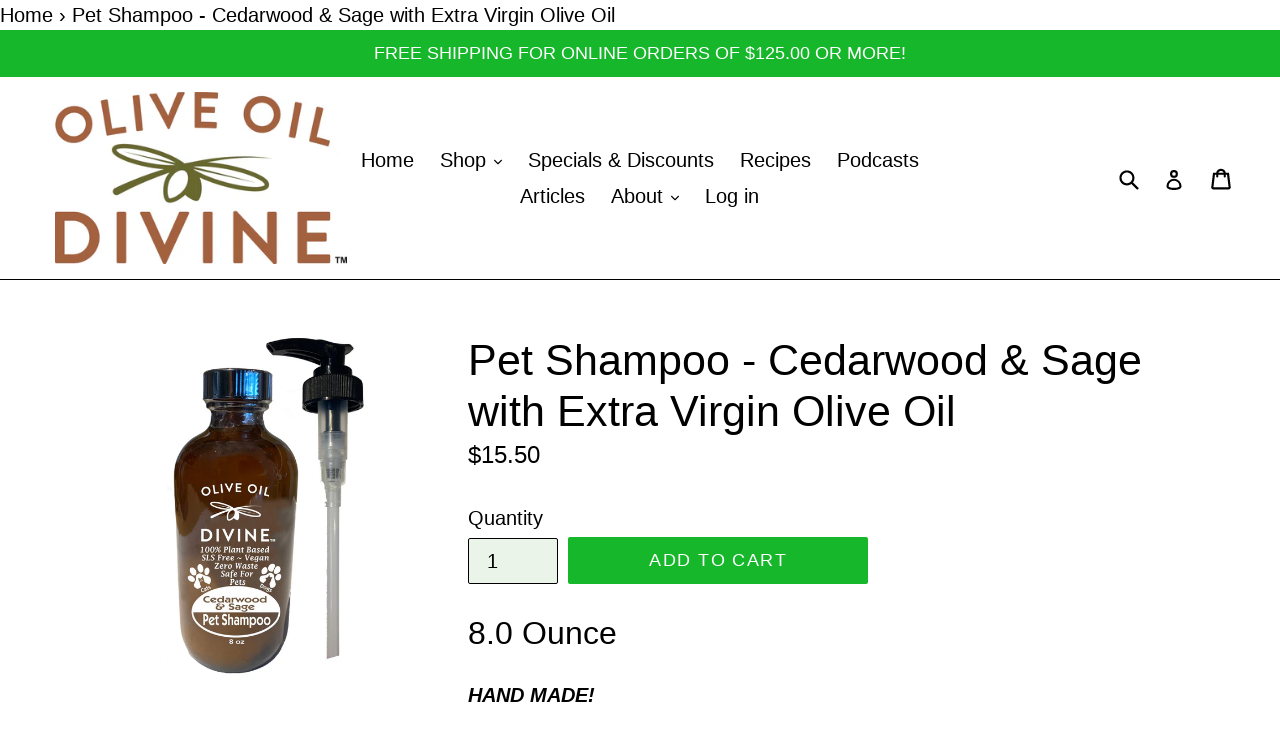

--- FILE ---
content_type: text/html; charset=utf-8
request_url: https://oliveoildivine.com/products/pet-shampoo-cedarwood-sage
body_size: 24649
content:
<!doctype html>
<!--[if IE 9]> <html class="ie9 no-js" lang="en"> <![endif]-->
<!--[if (gt IE 9)|!(IE)]><!--> <html class="no-js" lang="en"> <!--<![endif]-->
<head><meta content="-LwRF7CbkpCesOONMhWIGAEt-9B_PT1arcHuecJRH5I" name="google-site-verification"/>
<!-- "snippets/limespot.liquid" was not rendered, the associated app was uninstalled -->
  <meta charset="utf-8">
  <meta http-equiv="X-UA-Compatible" content="IE=edge,chrome=1">
  <meta name="viewport" content="width=device-width,initial-scale=1">
  <meta name="theme-color" content="#16b72b">
  <link rel="canonical" href="https://oliveoildivine.com/products/pet-shampoo-cedarwood-sage">

  
    <link rel="shortcut icon" href="//oliveoildivine.com/cdn/shop/files/OOD_Color_Logo_768x768_PNG_32x32.png?v=1614301436" type="image/png">
  

  
  <title>Pet Shampoo - Cedarwood &amp; Sage with Extra Virgin Olive Oil</title> 
  
  
  
  
  	
      <meta name="description" content="Shop Olive Oil Pet Shampoo, Soap, Lotion, Extra Virgin Olive Oil, Aged Italian Balsamic Vinegar, Gourmet Food, Superfood &amp; Gifts. Free shipping on orders $125+!">
    
  
  

  <!-- /snippets/social-meta-tags.liquid -->




<meta property="og:site_name" content="Olive Oil Divine LLC">
<meta property="og:url" content="https://oliveoildivine.com/products/pet-shampoo-cedarwood-sage">
<meta property="og:title" content="Pet Shampoo - Cedarwood & Sage with Extra Virgin Olive Oil">
<meta property="og:type" content="product">
<meta property="og:description" content="Shop Olive Oil Pet Shampoo, Soap, Lotion, Extra Virgin Olive Oil, Aged Italian Balsamic Vinegar, Gourmet Food, Superfood &amp; Gifts. Free shipping on orders $125+!">

  <meta property="og:price:amount" content="15.50">
  <meta property="og:price:currency" content="USD">

<meta property="og:image" content="http://oliveoildivine.com/cdn/shop/products/PetShampoo-Cedarwood_Sage_7db02262-3924-4e09-93ff-5b2a1ca15222_1200x1200.jpg?v=1678800931">
<meta property="og:image:secure_url" content="https://oliveoildivine.com/cdn/shop/products/PetShampoo-Cedarwood_Sage_7db02262-3924-4e09-93ff-5b2a1ca15222_1200x1200.jpg?v=1678800931">


  <meta name="twitter:site" content="@https://x.com/oliveoildivine">

<meta name="twitter:card" content="summary_large_image">
<meta name="twitter:title" content="Pet Shampoo - Cedarwood & Sage with Extra Virgin Olive Oil">
<meta name="twitter:description" content="Shop Olive Oil Pet Shampoo, Soap, Lotion, Extra Virgin Olive Oil, Aged Italian Balsamic Vinegar, Gourmet Food, Superfood &amp; Gifts. Free shipping on orders $125+!">


  <link href="//oliveoildivine.com/cdn/shop/t/1/assets/theme.scss.css?v=147264221920824541551751151995" rel="stylesheet" type="text/css" media="all" />
  



  <script>
    var theme = {
      strings: {
        addToCart: "Add To Cart",
        soldOut: "Sold out",
        unavailable: "Unavailable",
        showMore: "Show More",
        showLess: "Show Less",
        addressError: "Error looking up that address",
        addressNoResults: "No results for that address",
        addressQueryLimit: "You have exceeded the Google API usage limit. Consider upgrading to a \u003ca href=\"https:\/\/developers.google.com\/maps\/premium\/usage-limits\"\u003ePremium Plan\u003c\/a\u003e.",
        authError: "There was a problem authenticating your Google Maps account."
      },
      moneyFormat: "${{amount}}"
    }

    document.documentElement.className = document.documentElement.className.replace('no-js', 'js');
  </script>

  <!--[if (lte IE 9) ]><script src="//oliveoildivine.com/cdn/shop/t/1/assets/match-media.min.js?v=22265819453975888031515617033" type="text/javascript"></script><![endif]-->

  

  <!--[if (gt IE 9)|!(IE)]><!--><script src="//oliveoildivine.com/cdn/shop/t/1/assets/lazysizes.js?v=68441465964607740661515617033" async="async"></script><!--<![endif]-->
  <!--[if lte IE 9]><script src="//oliveoildivine.com/cdn/shop/t/1/assets/lazysizes.min.js?v=1346"></script><![endif]-->

  <!--[if (gt IE 9)|!(IE)]><!--><script src="//oliveoildivine.com/cdn/shop/t/1/assets/vendor.js?v=136118274122071307521515617034" defer="defer"></script><!--<![endif]-->
  <!--[if lte IE 9]><script src="//oliveoildivine.com/cdn/shop/t/1/assets/vendor.js?v=136118274122071307521515617034"></script><![endif]-->

  <!--[if (gt IE 9)|!(IE)]><!--><script src="//oliveoildivine.com/cdn/shop/t/1/assets/theme.js?v=163906201788459011461644607470" defer="defer"></script><!--<![endif]-->
  <!--[if lte IE 9]><script src="//oliveoildivine.com/cdn/shop/t/1/assets/theme.js?v=163906201788459011461644607470"></script><![endif]-->

  <script>window.performance && window.performance.mark && window.performance.mark('shopify.content_for_header.start');</script><meta id="shopify-digital-wallet" name="shopify-digital-wallet" content="/27232370/digital_wallets/dialog">
<meta name="shopify-checkout-api-token" content="41428ea6db2440b8ce3231fd38fd455d">
<link rel="alternate" type="application/json+oembed" href="https://oliveoildivine.com/products/pet-shampoo-cedarwood-sage.oembed">
<script async="async" src="/checkouts/internal/preloads.js?locale=en-US"></script>
<link rel="preconnect" href="https://shop.app" crossorigin="anonymous">
<script async="async" src="https://shop.app/checkouts/internal/preloads.js?locale=en-US&shop_id=27232370" crossorigin="anonymous"></script>
<script id="shopify-features" type="application/json">{"accessToken":"41428ea6db2440b8ce3231fd38fd455d","betas":["rich-media-storefront-analytics"],"domain":"oliveoildivine.com","predictiveSearch":true,"shopId":27232370,"locale":"en"}</script>
<script>var Shopify = Shopify || {};
Shopify.shop = "olive-oil-divine-llc.myshopify.com";
Shopify.locale = "en";
Shopify.currency = {"active":"USD","rate":"1.0"};
Shopify.country = "US";
Shopify.theme = {"name":"Debut","id":6984433708,"schema_name":"Debut","schema_version":"2.0.0","theme_store_id":796,"role":"main"};
Shopify.theme.handle = "null";
Shopify.theme.style = {"id":null,"handle":null};
Shopify.cdnHost = "oliveoildivine.com/cdn";
Shopify.routes = Shopify.routes || {};
Shopify.routes.root = "/";</script>
<script type="module">!function(o){(o.Shopify=o.Shopify||{}).modules=!0}(window);</script>
<script>!function(o){function n(){var o=[];function n(){o.push(Array.prototype.slice.apply(arguments))}return n.q=o,n}var t=o.Shopify=o.Shopify||{};t.loadFeatures=n(),t.autoloadFeatures=n()}(window);</script>
<script>
  window.ShopifyPay = window.ShopifyPay || {};
  window.ShopifyPay.apiHost = "shop.app\/pay";
  window.ShopifyPay.redirectState = null;
</script>
<script id="shop-js-analytics" type="application/json">{"pageType":"product"}</script>
<script defer="defer" async type="module" src="//oliveoildivine.com/cdn/shopifycloud/shop-js/modules/v2/client.init-shop-cart-sync_BT-GjEfc.en.esm.js"></script>
<script defer="defer" async type="module" src="//oliveoildivine.com/cdn/shopifycloud/shop-js/modules/v2/chunk.common_D58fp_Oc.esm.js"></script>
<script defer="defer" async type="module" src="//oliveoildivine.com/cdn/shopifycloud/shop-js/modules/v2/chunk.modal_xMitdFEc.esm.js"></script>
<script type="module">
  await import("//oliveoildivine.com/cdn/shopifycloud/shop-js/modules/v2/client.init-shop-cart-sync_BT-GjEfc.en.esm.js");
await import("//oliveoildivine.com/cdn/shopifycloud/shop-js/modules/v2/chunk.common_D58fp_Oc.esm.js");
await import("//oliveoildivine.com/cdn/shopifycloud/shop-js/modules/v2/chunk.modal_xMitdFEc.esm.js");

  window.Shopify.SignInWithShop?.initShopCartSync?.({"fedCMEnabled":true,"windoidEnabled":true});

</script>
<script>
  window.Shopify = window.Shopify || {};
  if (!window.Shopify.featureAssets) window.Shopify.featureAssets = {};
  window.Shopify.featureAssets['shop-js'] = {"shop-cart-sync":["modules/v2/client.shop-cart-sync_DZOKe7Ll.en.esm.js","modules/v2/chunk.common_D58fp_Oc.esm.js","modules/v2/chunk.modal_xMitdFEc.esm.js"],"init-fed-cm":["modules/v2/client.init-fed-cm_B6oLuCjv.en.esm.js","modules/v2/chunk.common_D58fp_Oc.esm.js","modules/v2/chunk.modal_xMitdFEc.esm.js"],"shop-cash-offers":["modules/v2/client.shop-cash-offers_D2sdYoxE.en.esm.js","modules/v2/chunk.common_D58fp_Oc.esm.js","modules/v2/chunk.modal_xMitdFEc.esm.js"],"shop-login-button":["modules/v2/client.shop-login-button_QeVjl5Y3.en.esm.js","modules/v2/chunk.common_D58fp_Oc.esm.js","modules/v2/chunk.modal_xMitdFEc.esm.js"],"pay-button":["modules/v2/client.pay-button_DXTOsIq6.en.esm.js","modules/v2/chunk.common_D58fp_Oc.esm.js","modules/v2/chunk.modal_xMitdFEc.esm.js"],"shop-button":["modules/v2/client.shop-button_DQZHx9pm.en.esm.js","modules/v2/chunk.common_D58fp_Oc.esm.js","modules/v2/chunk.modal_xMitdFEc.esm.js"],"avatar":["modules/v2/client.avatar_BTnouDA3.en.esm.js"],"init-windoid":["modules/v2/client.init-windoid_CR1B-cfM.en.esm.js","modules/v2/chunk.common_D58fp_Oc.esm.js","modules/v2/chunk.modal_xMitdFEc.esm.js"],"init-shop-for-new-customer-accounts":["modules/v2/client.init-shop-for-new-customer-accounts_C_vY_xzh.en.esm.js","modules/v2/client.shop-login-button_QeVjl5Y3.en.esm.js","modules/v2/chunk.common_D58fp_Oc.esm.js","modules/v2/chunk.modal_xMitdFEc.esm.js"],"init-shop-email-lookup-coordinator":["modules/v2/client.init-shop-email-lookup-coordinator_BI7n9ZSv.en.esm.js","modules/v2/chunk.common_D58fp_Oc.esm.js","modules/v2/chunk.modal_xMitdFEc.esm.js"],"init-shop-cart-sync":["modules/v2/client.init-shop-cart-sync_BT-GjEfc.en.esm.js","modules/v2/chunk.common_D58fp_Oc.esm.js","modules/v2/chunk.modal_xMitdFEc.esm.js"],"shop-toast-manager":["modules/v2/client.shop-toast-manager_DiYdP3xc.en.esm.js","modules/v2/chunk.common_D58fp_Oc.esm.js","modules/v2/chunk.modal_xMitdFEc.esm.js"],"init-customer-accounts":["modules/v2/client.init-customer-accounts_D9ZNqS-Q.en.esm.js","modules/v2/client.shop-login-button_QeVjl5Y3.en.esm.js","modules/v2/chunk.common_D58fp_Oc.esm.js","modules/v2/chunk.modal_xMitdFEc.esm.js"],"init-customer-accounts-sign-up":["modules/v2/client.init-customer-accounts-sign-up_iGw4briv.en.esm.js","modules/v2/client.shop-login-button_QeVjl5Y3.en.esm.js","modules/v2/chunk.common_D58fp_Oc.esm.js","modules/v2/chunk.modal_xMitdFEc.esm.js"],"shop-follow-button":["modules/v2/client.shop-follow-button_CqMgW2wH.en.esm.js","modules/v2/chunk.common_D58fp_Oc.esm.js","modules/v2/chunk.modal_xMitdFEc.esm.js"],"checkout-modal":["modules/v2/client.checkout-modal_xHeaAweL.en.esm.js","modules/v2/chunk.common_D58fp_Oc.esm.js","modules/v2/chunk.modal_xMitdFEc.esm.js"],"shop-login":["modules/v2/client.shop-login_D91U-Q7h.en.esm.js","modules/v2/chunk.common_D58fp_Oc.esm.js","modules/v2/chunk.modal_xMitdFEc.esm.js"],"lead-capture":["modules/v2/client.lead-capture_BJmE1dJe.en.esm.js","modules/v2/chunk.common_D58fp_Oc.esm.js","modules/v2/chunk.modal_xMitdFEc.esm.js"],"payment-terms":["modules/v2/client.payment-terms_Ci9AEqFq.en.esm.js","modules/v2/chunk.common_D58fp_Oc.esm.js","modules/v2/chunk.modal_xMitdFEc.esm.js"]};
</script>
<script>(function() {
  var isLoaded = false;
  function asyncLoad() {
    if (isLoaded) return;
    isLoaded = true;
    var urls = ["https:\/\/loox.io\/widget\/4Jgu68TPqu\/loox.1589565351098.js?shop=olive-oil-divine-llc.myshopify.com","https:\/\/ecommplugins-scripts.trustpilot.com\/v2.1\/js\/header.min.js?settings=eyJrZXkiOiJncGg4ZU5IODl3NTBJc3hmIiwicyI6Im5vbmUifQ==\u0026shop=olive-oil-divine-llc.myshopify.com","https:\/\/ecommplugins-trustboxsettings.trustpilot.com\/olive-oil-divine-llc.myshopify.com.js?settings=1745093237002\u0026shop=olive-oil-divine-llc.myshopify.com","https:\/\/widget.trustpilot.com\/bootstrap\/v5\/tp.widget.sync.bootstrap.min.js?shop=olive-oil-divine-llc.myshopify.com","https:\/\/widget.trustpilot.com\/bootstrap\/v5\/tp.widget.sync.bootstrap.min.js?shop=olive-oil-divine-llc.myshopify.com","https:\/\/widget.trustpilot.com\/bootstrap\/v5\/tp.widget.sync.bootstrap.min.js?shop=olive-oil-divine-llc.myshopify.com","https:\/\/ecommplugins-scripts.trustpilot.com\/v2.1\/js\/success.min.js?settings=eyJrZXkiOiJncGg4ZU5IODl3NTBJc3hmIiwicyI6Im5vbmUiLCJ0IjpbIm9yZGVycy9mdWxmaWxsZWQiXSwidiI6IiIsImEiOiJTaG9waWZ5LTIwMjEtMDQifQ==\u0026shop=olive-oil-divine-llc.myshopify.com","https:\/\/ecommplugins-scripts.trustpilot.com\/v2.1\/js\/success.min.js?settings=eyJrZXkiOiJncGg4ZU5IODl3NTBJc3hmIiwicyI6Im5vbmUiLCJ0IjpbIm9yZGVycy9mdWxmaWxsZWQiXSwidiI6IiIsImEiOiJTaG9waWZ5LTIwMjEtMDQifQ==\u0026shop=olive-oil-divine-llc.myshopify.com"];
    for (var i = 0; i < urls.length; i++) {
      var s = document.createElement('script');
      s.type = 'text/javascript';
      s.async = true;
      s.src = urls[i];
      var x = document.getElementsByTagName('script')[0];
      x.parentNode.insertBefore(s, x);
    }
  };
  if(window.attachEvent) {
    window.attachEvent('onload', asyncLoad);
  } else {
    window.addEventListener('load', asyncLoad, false);
  }
})();</script>
<script id="__st">var __st={"a":27232370,"offset":-18000,"reqid":"5fca5dca-99e5-4842-910c-c7e31ef3b877-1769121835","pageurl":"oliveoildivine.com\/products\/pet-shampoo-cedarwood-sage","u":"e5cc1548da97","p":"product","rtyp":"product","rid":8140910461226};</script>
<script>window.ShopifyPaypalV4VisibilityTracking = true;</script>
<script id="captcha-bootstrap">!function(){'use strict';const t='contact',e='account',n='new_comment',o=[[t,t],['blogs',n],['comments',n],[t,'customer']],c=[[e,'customer_login'],[e,'guest_login'],[e,'recover_customer_password'],[e,'create_customer']],r=t=>t.map((([t,e])=>`form[action*='/${t}']:not([data-nocaptcha='true']) input[name='form_type'][value='${e}']`)).join(','),a=t=>()=>t?[...document.querySelectorAll(t)].map((t=>t.form)):[];function s(){const t=[...o],e=r(t);return a(e)}const i='password',u='form_key',d=['recaptcha-v3-token','g-recaptcha-response','h-captcha-response',i],f=()=>{try{return window.sessionStorage}catch{return}},m='__shopify_v',_=t=>t.elements[u];function p(t,e,n=!1){try{const o=window.sessionStorage,c=JSON.parse(o.getItem(e)),{data:r}=function(t){const{data:e,action:n}=t;return t[m]||n?{data:e,action:n}:{data:t,action:n}}(c);for(const[e,n]of Object.entries(r))t.elements[e]&&(t.elements[e].value=n);n&&o.removeItem(e)}catch(o){console.error('form repopulation failed',{error:o})}}const l='form_type',E='cptcha';function T(t){t.dataset[E]=!0}const w=window,h=w.document,L='Shopify',v='ce_forms',y='captcha';let A=!1;((t,e)=>{const n=(g='f06e6c50-85a8-45c8-87d0-21a2b65856fe',I='https://cdn.shopify.com/shopifycloud/storefront-forms-hcaptcha/ce_storefront_forms_captcha_hcaptcha.v1.5.2.iife.js',D={infoText:'Protected by hCaptcha',privacyText:'Privacy',termsText:'Terms'},(t,e,n)=>{const o=w[L][v],c=o.bindForm;if(c)return c(t,g,e,D).then(n);var r;o.q.push([[t,g,e,D],n]),r=I,A||(h.body.append(Object.assign(h.createElement('script'),{id:'captcha-provider',async:!0,src:r})),A=!0)});var g,I,D;w[L]=w[L]||{},w[L][v]=w[L][v]||{},w[L][v].q=[],w[L][y]=w[L][y]||{},w[L][y].protect=function(t,e){n(t,void 0,e),T(t)},Object.freeze(w[L][y]),function(t,e,n,w,h,L){const[v,y,A,g]=function(t,e,n){const i=e?o:[],u=t?c:[],d=[...i,...u],f=r(d),m=r(i),_=r(d.filter((([t,e])=>n.includes(e))));return[a(f),a(m),a(_),s()]}(w,h,L),I=t=>{const e=t.target;return e instanceof HTMLFormElement?e:e&&e.form},D=t=>v().includes(t);t.addEventListener('submit',(t=>{const e=I(t);if(!e)return;const n=D(e)&&!e.dataset.hcaptchaBound&&!e.dataset.recaptchaBound,o=_(e),c=g().includes(e)&&(!o||!o.value);(n||c)&&t.preventDefault(),c&&!n&&(function(t){try{if(!f())return;!function(t){const e=f();if(!e)return;const n=_(t);if(!n)return;const o=n.value;o&&e.removeItem(o)}(t);const e=Array.from(Array(32),(()=>Math.random().toString(36)[2])).join('');!function(t,e){_(t)||t.append(Object.assign(document.createElement('input'),{type:'hidden',name:u})),t.elements[u].value=e}(t,e),function(t,e){const n=f();if(!n)return;const o=[...t.querySelectorAll(`input[type='${i}']`)].map((({name:t})=>t)),c=[...d,...o],r={};for(const[a,s]of new FormData(t).entries())c.includes(a)||(r[a]=s);n.setItem(e,JSON.stringify({[m]:1,action:t.action,data:r}))}(t,e)}catch(e){console.error('failed to persist form',e)}}(e),e.submit())}));const S=(t,e)=>{t&&!t.dataset[E]&&(n(t,e.some((e=>e===t))),T(t))};for(const o of['focusin','change'])t.addEventListener(o,(t=>{const e=I(t);D(e)&&S(e,y())}));const B=e.get('form_key'),M=e.get(l),P=B&&M;t.addEventListener('DOMContentLoaded',(()=>{const t=y();if(P)for(const e of t)e.elements[l].value===M&&p(e,B);[...new Set([...A(),...v().filter((t=>'true'===t.dataset.shopifyCaptcha))])].forEach((e=>S(e,t)))}))}(h,new URLSearchParams(w.location.search),n,t,e,['guest_login'])})(!0,!0)}();</script>
<script integrity="sha256-4kQ18oKyAcykRKYeNunJcIwy7WH5gtpwJnB7kiuLZ1E=" data-source-attribution="shopify.loadfeatures" defer="defer" src="//oliveoildivine.com/cdn/shopifycloud/storefront/assets/storefront/load_feature-a0a9edcb.js" crossorigin="anonymous"></script>
<script crossorigin="anonymous" defer="defer" src="//oliveoildivine.com/cdn/shopifycloud/storefront/assets/shopify_pay/storefront-65b4c6d7.js?v=20250812"></script>
<script data-source-attribution="shopify.dynamic_checkout.dynamic.init">var Shopify=Shopify||{};Shopify.PaymentButton=Shopify.PaymentButton||{isStorefrontPortableWallets:!0,init:function(){window.Shopify.PaymentButton.init=function(){};var t=document.createElement("script");t.src="https://oliveoildivine.com/cdn/shopifycloud/portable-wallets/latest/portable-wallets.en.js",t.type="module",document.head.appendChild(t)}};
</script>
<script data-source-attribution="shopify.dynamic_checkout.buyer_consent">
  function portableWalletsHideBuyerConsent(e){var t=document.getElementById("shopify-buyer-consent"),n=document.getElementById("shopify-subscription-policy-button");t&&n&&(t.classList.add("hidden"),t.setAttribute("aria-hidden","true"),n.removeEventListener("click",e))}function portableWalletsShowBuyerConsent(e){var t=document.getElementById("shopify-buyer-consent"),n=document.getElementById("shopify-subscription-policy-button");t&&n&&(t.classList.remove("hidden"),t.removeAttribute("aria-hidden"),n.addEventListener("click",e))}window.Shopify?.PaymentButton&&(window.Shopify.PaymentButton.hideBuyerConsent=portableWalletsHideBuyerConsent,window.Shopify.PaymentButton.showBuyerConsent=portableWalletsShowBuyerConsent);
</script>
<script data-source-attribution="shopify.dynamic_checkout.cart.bootstrap">document.addEventListener("DOMContentLoaded",(function(){function t(){return document.querySelector("shopify-accelerated-checkout-cart, shopify-accelerated-checkout")}if(t())Shopify.PaymentButton.init();else{new MutationObserver((function(e,n){t()&&(Shopify.PaymentButton.init(),n.disconnect())})).observe(document.body,{childList:!0,subtree:!0})}}));
</script>
<link id="shopify-accelerated-checkout-styles" rel="stylesheet" media="screen" href="https://oliveoildivine.com/cdn/shopifycloud/portable-wallets/latest/accelerated-checkout-backwards-compat.css" crossorigin="anonymous">
<style id="shopify-accelerated-checkout-cart">
        #shopify-buyer-consent {
  margin-top: 1em;
  display: inline-block;
  width: 100%;
}

#shopify-buyer-consent.hidden {
  display: none;
}

#shopify-subscription-policy-button {
  background: none;
  border: none;
  padding: 0;
  text-decoration: underline;
  font-size: inherit;
  cursor: pointer;
}

#shopify-subscription-policy-button::before {
  box-shadow: none;
}

      </style>

<script>window.performance && window.performance.mark && window.performance.mark('shopify.content_for_header.end');</script>

      <link href="//oliveoildivine.com/cdn/shop/t/1/assets/paymentfont.scss.css?v=11625284717476577471760802716" rel="stylesheet" type="text/css" media="all" />


	<script>var loox_global_hash = '1768595556618';</script><script>var loox_pop_active = true;var loox_pop_display = {"home_page":true,"product_page":true,"cart_page":false,"other_pages":false};</script><script>var loox_floating_widget = {"active":true,"rtl":false,"default_text":"Reviews","position":"right","button_text":"Reviews","button_bg_color":"333333","button_text_color":"FFFFFF","display_on_home_page":true,"display_on_product_page":true,"display_on_cart_page":false,"display_on_other_pages":false,"hide_on_mobile":true,"border_radius":{"key":"extraRounded","value":"16px","label":"Extra Rounded"},"orientation":"default"};
</script><style>.loox-reviews-default { max-width: 1200px; margin: 0 auto; }.loox-rating .loox-icon { color:#edcf24; }
:root { --lxs-rating-icon-color: #edcf24; }</style>
  
<script async src="https://pagead2.googlesyndication.com/pagead/js/adsbygoogle.js?client=ca-pub-5902528599744813"
     crossorigin="anonymous"></script>
<script data-ad-client="ca-pub-5902528599744813" async src="https://pagead2.googlesyndication.com/pagead/js/adsbygoogle.js"></script>
  
<link href="https://monorail-edge.shopifysvc.com" rel="dns-prefetch">
<script>(function(){if ("sendBeacon" in navigator && "performance" in window) {try {var session_token_from_headers = performance.getEntriesByType('navigation')[0].serverTiming.find(x => x.name == '_s').description;} catch {var session_token_from_headers = undefined;}var session_cookie_matches = document.cookie.match(/_shopify_s=([^;]*)/);var session_token_from_cookie = session_cookie_matches && session_cookie_matches.length === 2 ? session_cookie_matches[1] : "";var session_token = session_token_from_headers || session_token_from_cookie || "";function handle_abandonment_event(e) {var entries = performance.getEntries().filter(function(entry) {return /monorail-edge.shopifysvc.com/.test(entry.name);});if (!window.abandonment_tracked && entries.length === 0) {window.abandonment_tracked = true;var currentMs = Date.now();var navigation_start = performance.timing.navigationStart;var payload = {shop_id: 27232370,url: window.location.href,navigation_start,duration: currentMs - navigation_start,session_token,page_type: "product"};window.navigator.sendBeacon("https://monorail-edge.shopifysvc.com/v1/produce", JSON.stringify({schema_id: "online_store_buyer_site_abandonment/1.1",payload: payload,metadata: {event_created_at_ms: currentMs,event_sent_at_ms: currentMs}}));}}window.addEventListener('pagehide', handle_abandonment_event);}}());</script>
<script id="web-pixels-manager-setup">(function e(e,d,r,n,o){if(void 0===o&&(o={}),!Boolean(null===(a=null===(i=window.Shopify)||void 0===i?void 0:i.analytics)||void 0===a?void 0:a.replayQueue)){var i,a;window.Shopify=window.Shopify||{};var t=window.Shopify;t.analytics=t.analytics||{};var s=t.analytics;s.replayQueue=[],s.publish=function(e,d,r){return s.replayQueue.push([e,d,r]),!0};try{self.performance.mark("wpm:start")}catch(e){}var l=function(){var e={modern:/Edge?\/(1{2}[4-9]|1[2-9]\d|[2-9]\d{2}|\d{4,})\.\d+(\.\d+|)|Firefox\/(1{2}[4-9]|1[2-9]\d|[2-9]\d{2}|\d{4,})\.\d+(\.\d+|)|Chrom(ium|e)\/(9{2}|\d{3,})\.\d+(\.\d+|)|(Maci|X1{2}).+ Version\/(15\.\d+|(1[6-9]|[2-9]\d|\d{3,})\.\d+)([,.]\d+|)( \(\w+\)|)( Mobile\/\w+|) Safari\/|Chrome.+OPR\/(9{2}|\d{3,})\.\d+\.\d+|(CPU[ +]OS|iPhone[ +]OS|CPU[ +]iPhone|CPU IPhone OS|CPU iPad OS)[ +]+(15[._]\d+|(1[6-9]|[2-9]\d|\d{3,})[._]\d+)([._]\d+|)|Android:?[ /-](13[3-9]|1[4-9]\d|[2-9]\d{2}|\d{4,})(\.\d+|)(\.\d+|)|Android.+Firefox\/(13[5-9]|1[4-9]\d|[2-9]\d{2}|\d{4,})\.\d+(\.\d+|)|Android.+Chrom(ium|e)\/(13[3-9]|1[4-9]\d|[2-9]\d{2}|\d{4,})\.\d+(\.\d+|)|SamsungBrowser\/([2-9]\d|\d{3,})\.\d+/,legacy:/Edge?\/(1[6-9]|[2-9]\d|\d{3,})\.\d+(\.\d+|)|Firefox\/(5[4-9]|[6-9]\d|\d{3,})\.\d+(\.\d+|)|Chrom(ium|e)\/(5[1-9]|[6-9]\d|\d{3,})\.\d+(\.\d+|)([\d.]+$|.*Safari\/(?![\d.]+ Edge\/[\d.]+$))|(Maci|X1{2}).+ Version\/(10\.\d+|(1[1-9]|[2-9]\d|\d{3,})\.\d+)([,.]\d+|)( \(\w+\)|)( Mobile\/\w+|) Safari\/|Chrome.+OPR\/(3[89]|[4-9]\d|\d{3,})\.\d+\.\d+|(CPU[ +]OS|iPhone[ +]OS|CPU[ +]iPhone|CPU IPhone OS|CPU iPad OS)[ +]+(10[._]\d+|(1[1-9]|[2-9]\d|\d{3,})[._]\d+)([._]\d+|)|Android:?[ /-](13[3-9]|1[4-9]\d|[2-9]\d{2}|\d{4,})(\.\d+|)(\.\d+|)|Mobile Safari.+OPR\/([89]\d|\d{3,})\.\d+\.\d+|Android.+Firefox\/(13[5-9]|1[4-9]\d|[2-9]\d{2}|\d{4,})\.\d+(\.\d+|)|Android.+Chrom(ium|e)\/(13[3-9]|1[4-9]\d|[2-9]\d{2}|\d{4,})\.\d+(\.\d+|)|Android.+(UC? ?Browser|UCWEB|U3)[ /]?(15\.([5-9]|\d{2,})|(1[6-9]|[2-9]\d|\d{3,})\.\d+)\.\d+|SamsungBrowser\/(5\.\d+|([6-9]|\d{2,})\.\d+)|Android.+MQ{2}Browser\/(14(\.(9|\d{2,})|)|(1[5-9]|[2-9]\d|\d{3,})(\.\d+|))(\.\d+|)|K[Aa][Ii]OS\/(3\.\d+|([4-9]|\d{2,})\.\d+)(\.\d+|)/},d=e.modern,r=e.legacy,n=navigator.userAgent;return n.match(d)?"modern":n.match(r)?"legacy":"unknown"}(),u="modern"===l?"modern":"legacy",c=(null!=n?n:{modern:"",legacy:""})[u],f=function(e){return[e.baseUrl,"/wpm","/b",e.hashVersion,"modern"===e.buildTarget?"m":"l",".js"].join("")}({baseUrl:d,hashVersion:r,buildTarget:u}),m=function(e){var d=e.version,r=e.bundleTarget,n=e.surface,o=e.pageUrl,i=e.monorailEndpoint;return{emit:function(e){var a=e.status,t=e.errorMsg,s=(new Date).getTime(),l=JSON.stringify({metadata:{event_sent_at_ms:s},events:[{schema_id:"web_pixels_manager_load/3.1",payload:{version:d,bundle_target:r,page_url:o,status:a,surface:n,error_msg:t},metadata:{event_created_at_ms:s}}]});if(!i)return console&&console.warn&&console.warn("[Web Pixels Manager] No Monorail endpoint provided, skipping logging."),!1;try{return self.navigator.sendBeacon.bind(self.navigator)(i,l)}catch(e){}var u=new XMLHttpRequest;try{return u.open("POST",i,!0),u.setRequestHeader("Content-Type","text/plain"),u.send(l),!0}catch(e){return console&&console.warn&&console.warn("[Web Pixels Manager] Got an unhandled error while logging to Monorail."),!1}}}}({version:r,bundleTarget:l,surface:e.surface,pageUrl:self.location.href,monorailEndpoint:e.monorailEndpoint});try{o.browserTarget=l,function(e){var d=e.src,r=e.async,n=void 0===r||r,o=e.onload,i=e.onerror,a=e.sri,t=e.scriptDataAttributes,s=void 0===t?{}:t,l=document.createElement("script"),u=document.querySelector("head"),c=document.querySelector("body");if(l.async=n,l.src=d,a&&(l.integrity=a,l.crossOrigin="anonymous"),s)for(var f in s)if(Object.prototype.hasOwnProperty.call(s,f))try{l.dataset[f]=s[f]}catch(e){}if(o&&l.addEventListener("load",o),i&&l.addEventListener("error",i),u)u.appendChild(l);else{if(!c)throw new Error("Did not find a head or body element to append the script");c.appendChild(l)}}({src:f,async:!0,onload:function(){if(!function(){var e,d;return Boolean(null===(d=null===(e=window.Shopify)||void 0===e?void 0:e.analytics)||void 0===d?void 0:d.initialized)}()){var d=window.webPixelsManager.init(e)||void 0;if(d){var r=window.Shopify.analytics;r.replayQueue.forEach((function(e){var r=e[0],n=e[1],o=e[2];d.publishCustomEvent(r,n,o)})),r.replayQueue=[],r.publish=d.publishCustomEvent,r.visitor=d.visitor,r.initialized=!0}}},onerror:function(){return m.emit({status:"failed",errorMsg:"".concat(f," has failed to load")})},sri:function(e){var d=/^sha384-[A-Za-z0-9+/=]+$/;return"string"==typeof e&&d.test(e)}(c)?c:"",scriptDataAttributes:o}),m.emit({status:"loading"})}catch(e){m.emit({status:"failed",errorMsg:(null==e?void 0:e.message)||"Unknown error"})}}})({shopId: 27232370,storefrontBaseUrl: "https://oliveoildivine.com",extensionsBaseUrl: "https://extensions.shopifycdn.com/cdn/shopifycloud/web-pixels-manager",monorailEndpoint: "https://monorail-edge.shopifysvc.com/unstable/produce_batch",surface: "storefront-renderer",enabledBetaFlags: ["2dca8a86"],webPixelsConfigList: [{"id":"shopify-app-pixel","configuration":"{}","eventPayloadVersion":"v1","runtimeContext":"STRICT","scriptVersion":"0450","apiClientId":"shopify-pixel","type":"APP","privacyPurposes":["ANALYTICS","MARKETING"]},{"id":"shopify-custom-pixel","eventPayloadVersion":"v1","runtimeContext":"LAX","scriptVersion":"0450","apiClientId":"shopify-pixel","type":"CUSTOM","privacyPurposes":["ANALYTICS","MARKETING"]}],isMerchantRequest: false,initData: {"shop":{"name":"Olive Oil Divine LLC","paymentSettings":{"currencyCode":"USD"},"myshopifyDomain":"olive-oil-divine-llc.myshopify.com","countryCode":"US","storefrontUrl":"https:\/\/oliveoildivine.com"},"customer":null,"cart":null,"checkout":null,"productVariants":[{"price":{"amount":15.5,"currencyCode":"USD"},"product":{"title":"Pet Shampoo - Cedarwood \u0026 Sage with Extra Virgin Olive Oil","vendor":"Olive Oil Divine","id":"8140910461226","untranslatedTitle":"Pet Shampoo - Cedarwood \u0026 Sage with Extra Virgin Olive Oil","url":"\/products\/pet-shampoo-cedarwood-sage","type":"Personal Care"},"id":"44391798243626","image":{"src":"\/\/oliveoildivine.com\/cdn\/shop\/products\/PetShampoo-Cedarwood_Sage_7db02262-3924-4e09-93ff-5b2a1ca15222.jpg?v=1678800931"},"sku":"7868","title":"Default Title","untranslatedTitle":"Default Title"}],"purchasingCompany":null},},"https://oliveoildivine.com/cdn","fcfee988w5aeb613cpc8e4bc33m6693e112",{"modern":"","legacy":""},{"shopId":"27232370","storefrontBaseUrl":"https:\/\/oliveoildivine.com","extensionBaseUrl":"https:\/\/extensions.shopifycdn.com\/cdn\/shopifycloud\/web-pixels-manager","surface":"storefront-renderer","enabledBetaFlags":"[\"2dca8a86\"]","isMerchantRequest":"false","hashVersion":"fcfee988w5aeb613cpc8e4bc33m6693e112","publish":"custom","events":"[[\"page_viewed\",{}],[\"product_viewed\",{\"productVariant\":{\"price\":{\"amount\":15.5,\"currencyCode\":\"USD\"},\"product\":{\"title\":\"Pet Shampoo - Cedarwood \u0026 Sage with Extra Virgin Olive Oil\",\"vendor\":\"Olive Oil Divine\",\"id\":\"8140910461226\",\"untranslatedTitle\":\"Pet Shampoo - Cedarwood \u0026 Sage with Extra Virgin Olive Oil\",\"url\":\"\/products\/pet-shampoo-cedarwood-sage\",\"type\":\"Personal Care\"},\"id\":\"44391798243626\",\"image\":{\"src\":\"\/\/oliveoildivine.com\/cdn\/shop\/products\/PetShampoo-Cedarwood_Sage_7db02262-3924-4e09-93ff-5b2a1ca15222.jpg?v=1678800931\"},\"sku\":\"7868\",\"title\":\"Default Title\",\"untranslatedTitle\":\"Default Title\"}}]]"});</script><script>
  window.ShopifyAnalytics = window.ShopifyAnalytics || {};
  window.ShopifyAnalytics.meta = window.ShopifyAnalytics.meta || {};
  window.ShopifyAnalytics.meta.currency = 'USD';
  var meta = {"product":{"id":8140910461226,"gid":"gid:\/\/shopify\/Product\/8140910461226","vendor":"Olive Oil Divine","type":"Personal Care","handle":"pet-shampoo-cedarwood-sage","variants":[{"id":44391798243626,"price":1550,"name":"Pet Shampoo - Cedarwood \u0026 Sage with Extra Virgin Olive Oil","public_title":null,"sku":"7868"}],"remote":false},"page":{"pageType":"product","resourceType":"product","resourceId":8140910461226,"requestId":"5fca5dca-99e5-4842-910c-c7e31ef3b877-1769121835"}};
  for (var attr in meta) {
    window.ShopifyAnalytics.meta[attr] = meta[attr];
  }
</script>
<script class="analytics">
  (function () {
    var customDocumentWrite = function(content) {
      var jquery = null;

      if (window.jQuery) {
        jquery = window.jQuery;
      } else if (window.Checkout && window.Checkout.$) {
        jquery = window.Checkout.$;
      }

      if (jquery) {
        jquery('body').append(content);
      }
    };

    var hasLoggedConversion = function(token) {
      if (token) {
        return document.cookie.indexOf('loggedConversion=' + token) !== -1;
      }
      return false;
    }

    var setCookieIfConversion = function(token) {
      if (token) {
        var twoMonthsFromNow = new Date(Date.now());
        twoMonthsFromNow.setMonth(twoMonthsFromNow.getMonth() + 2);

        document.cookie = 'loggedConversion=' + token + '; expires=' + twoMonthsFromNow;
      }
    }

    var trekkie = window.ShopifyAnalytics.lib = window.trekkie = window.trekkie || [];
    if (trekkie.integrations) {
      return;
    }
    trekkie.methods = [
      'identify',
      'page',
      'ready',
      'track',
      'trackForm',
      'trackLink'
    ];
    trekkie.factory = function(method) {
      return function() {
        var args = Array.prototype.slice.call(arguments);
        args.unshift(method);
        trekkie.push(args);
        return trekkie;
      };
    };
    for (var i = 0; i < trekkie.methods.length; i++) {
      var key = trekkie.methods[i];
      trekkie[key] = trekkie.factory(key);
    }
    trekkie.load = function(config) {
      trekkie.config = config || {};
      trekkie.config.initialDocumentCookie = document.cookie;
      var first = document.getElementsByTagName('script')[0];
      var script = document.createElement('script');
      script.type = 'text/javascript';
      script.onerror = function(e) {
        var scriptFallback = document.createElement('script');
        scriptFallback.type = 'text/javascript';
        scriptFallback.onerror = function(error) {
                var Monorail = {
      produce: function produce(monorailDomain, schemaId, payload) {
        var currentMs = new Date().getTime();
        var event = {
          schema_id: schemaId,
          payload: payload,
          metadata: {
            event_created_at_ms: currentMs,
            event_sent_at_ms: currentMs
          }
        };
        return Monorail.sendRequest("https://" + monorailDomain + "/v1/produce", JSON.stringify(event));
      },
      sendRequest: function sendRequest(endpointUrl, payload) {
        // Try the sendBeacon API
        if (window && window.navigator && typeof window.navigator.sendBeacon === 'function' && typeof window.Blob === 'function' && !Monorail.isIos12()) {
          var blobData = new window.Blob([payload], {
            type: 'text/plain'
          });

          if (window.navigator.sendBeacon(endpointUrl, blobData)) {
            return true;
          } // sendBeacon was not successful

        } // XHR beacon

        var xhr = new XMLHttpRequest();

        try {
          xhr.open('POST', endpointUrl);
          xhr.setRequestHeader('Content-Type', 'text/plain');
          xhr.send(payload);
        } catch (e) {
          console.log(e);
        }

        return false;
      },
      isIos12: function isIos12() {
        return window.navigator.userAgent.lastIndexOf('iPhone; CPU iPhone OS 12_') !== -1 || window.navigator.userAgent.lastIndexOf('iPad; CPU OS 12_') !== -1;
      }
    };
    Monorail.produce('monorail-edge.shopifysvc.com',
      'trekkie_storefront_load_errors/1.1',
      {shop_id: 27232370,
      theme_id: 6984433708,
      app_name: "storefront",
      context_url: window.location.href,
      source_url: "//oliveoildivine.com/cdn/s/trekkie.storefront.8d95595f799fbf7e1d32231b9a28fd43b70c67d3.min.js"});

        };
        scriptFallback.async = true;
        scriptFallback.src = '//oliveoildivine.com/cdn/s/trekkie.storefront.8d95595f799fbf7e1d32231b9a28fd43b70c67d3.min.js';
        first.parentNode.insertBefore(scriptFallback, first);
      };
      script.async = true;
      script.src = '//oliveoildivine.com/cdn/s/trekkie.storefront.8d95595f799fbf7e1d32231b9a28fd43b70c67d3.min.js';
      first.parentNode.insertBefore(script, first);
    };
    trekkie.load(
      {"Trekkie":{"appName":"storefront","development":false,"defaultAttributes":{"shopId":27232370,"isMerchantRequest":null,"themeId":6984433708,"themeCityHash":"12103993199769963153","contentLanguage":"en","currency":"USD","eventMetadataId":"99c3671f-6b4c-429a-8e0d-915614fcf314"},"isServerSideCookieWritingEnabled":true,"monorailRegion":"shop_domain","enabledBetaFlags":["65f19447"]},"Session Attribution":{},"S2S":{"facebookCapiEnabled":false,"source":"trekkie-storefront-renderer","apiClientId":580111}}
    );

    var loaded = false;
    trekkie.ready(function() {
      if (loaded) return;
      loaded = true;

      window.ShopifyAnalytics.lib = window.trekkie;

      var originalDocumentWrite = document.write;
      document.write = customDocumentWrite;
      try { window.ShopifyAnalytics.merchantGoogleAnalytics.call(this); } catch(error) {};
      document.write = originalDocumentWrite;

      window.ShopifyAnalytics.lib.page(null,{"pageType":"product","resourceType":"product","resourceId":8140910461226,"requestId":"5fca5dca-99e5-4842-910c-c7e31ef3b877-1769121835","shopifyEmitted":true});

      var match = window.location.pathname.match(/checkouts\/(.+)\/(thank_you|post_purchase)/)
      var token = match? match[1]: undefined;
      if (!hasLoggedConversion(token)) {
        setCookieIfConversion(token);
        window.ShopifyAnalytics.lib.track("Viewed Product",{"currency":"USD","variantId":44391798243626,"productId":8140910461226,"productGid":"gid:\/\/shopify\/Product\/8140910461226","name":"Pet Shampoo - Cedarwood \u0026 Sage with Extra Virgin Olive Oil","price":"15.50","sku":"7868","brand":"Olive Oil Divine","variant":null,"category":"Personal Care","nonInteraction":true,"remote":false},undefined,undefined,{"shopifyEmitted":true});
      window.ShopifyAnalytics.lib.track("monorail:\/\/trekkie_storefront_viewed_product\/1.1",{"currency":"USD","variantId":44391798243626,"productId":8140910461226,"productGid":"gid:\/\/shopify\/Product\/8140910461226","name":"Pet Shampoo - Cedarwood \u0026 Sage with Extra Virgin Olive Oil","price":"15.50","sku":"7868","brand":"Olive Oil Divine","variant":null,"category":"Personal Care","nonInteraction":true,"remote":false,"referer":"https:\/\/oliveoildivine.com\/products\/pet-shampoo-cedarwood-sage"});
      }
    });


        var eventsListenerScript = document.createElement('script');
        eventsListenerScript.async = true;
        eventsListenerScript.src = "//oliveoildivine.com/cdn/shopifycloud/storefront/assets/shop_events_listener-3da45d37.js";
        document.getElementsByTagName('head')[0].appendChild(eventsListenerScript);

})();</script>
<script
  defer
  src="https://oliveoildivine.com/cdn/shopifycloud/perf-kit/shopify-perf-kit-3.0.4.min.js"
  data-application="storefront-renderer"
  data-shop-id="27232370"
  data-render-region="gcp-us-central1"
  data-page-type="product"
  data-theme-instance-id="6984433708"
  data-theme-name="Debut"
  data-theme-version="2.0.0"
  data-monorail-region="shop_domain"
  data-resource-timing-sampling-rate="10"
  data-shs="true"
  data-shs-beacon="true"
  data-shs-export-with-fetch="true"
  data-shs-logs-sample-rate="1"
  data-shs-beacon-endpoint="https://oliveoildivine.com/api/collect"
></script>
</head>

<body class="template-product">

  <a class="in-page-link visually-hidden skip-link" href="#MainContent">Skip to content</a>

  <div id="SearchDrawer" class="search-bar drawer drawer--top">
    <div class="search-bar__table">
      <div class="search-bar__table-cell search-bar__form-wrapper">
        <form class="search search-bar__form" action="/search" method="get" role="search">
          <button class="search-bar__submit search__submit btn--link" type="submit">
            <svg aria-hidden="true" focusable="false" role="presentation" class="icon icon-search" viewBox="0 0 37 40"><path d="M35.6 36l-9.8-9.8c4.1-5.4 3.6-13.2-1.3-18.1-5.4-5.4-14.2-5.4-19.7 0-5.4 5.4-5.4 14.2 0 19.7 2.6 2.6 6.1 4.1 9.8 4.1 3 0 5.9-1 8.3-2.8l9.8 9.8c.4.4.9.6 1.4.6s1-.2 1.4-.6c.9-.9.9-2.1.1-2.9zm-20.9-8.2c-2.6 0-5.1-1-7-2.9-3.9-3.9-3.9-10.1 0-14C9.6 9 12.2 8 14.7 8s5.1 1 7 2.9c3.9 3.9 3.9 10.1 0 14-1.9 1.9-4.4 2.9-7 2.9z"/></svg>
            <span class="icon__fallback-text">Submit</span>
          </button>
          <input class="search__input search-bar__input" type="search" name="q" value="" placeholder="Search" aria-label="Search">
        </form>
      </div>
      <div class="search-bar__table-cell text-right">
        <button type="button" class="btn--link search-bar__close js-drawer-close">
          <svg aria-hidden="true" focusable="false" role="presentation" class="icon icon-close" viewBox="0 0 37 40"><path d="M21.3 23l11-11c.8-.8.8-2 0-2.8-.8-.8-2-.8-2.8 0l-11 11-11-11c-.8-.8-2-.8-2.8 0-.8.8-.8 2 0 2.8l11 11-11 11c-.8.8-.8 2 0 2.8.4.4.9.6 1.4.6s1-.2 1.4-.6l11-11 11 11c.4.4.9.6 1.4.6s1-.2 1.4-.6c.8-.8.8-2 0-2.8l-11-11z"/></svg>
          <span class="icon__fallback-text">Close search</span>
        </button>
      </div>
    </div>
  </div>
    
  
<nav class="breadcrumb" role="navigation" aria-label="breadcrumbs">
  <a href="/" title="Home">Home</a>
  
    
    <span aria-hidden="true">&rsaquo;</span>
    <span>Pet Shampoo - Cedarwood & Sage with Extra Virgin Olive Oil</span>
  
</nav>

  
  <div id="shopify-section-header" class="shopify-section">
  <style>
    .notification-bar {
      background-color: #16b72b;
    }

    .notification-bar__message {
      color: #ffffff;
    }

    
      .site-header__logo-image {
        max-width: 350px;
      }
    

    
      .site-header__logo-image {
        margin: 0;
      }
    
  </style>


<div data-section-id="header" data-section-type="header-section">
  <nav class="mobile-nav-wrapper medium-up--hide" role="navigation">
  <ul id="MobileNav" class="mobile-nav">
    
<li class="mobile-nav__item border-bottom">
        
          <a href="/" class="mobile-nav__link">
            Home
          </a>
        
      </li>
    
<li class="mobile-nav__item border-bottom">
        
          
          <button type="button" class="btn--link js-toggle-submenu mobile-nav__link" data-target="shop-2" data-level="1">
            Shop
            <div class="mobile-nav__icon">
              <svg aria-hidden="true" focusable="false" role="presentation" class="icon icon-chevron-right" viewBox="0 0 284.49 498.98"><defs><style>.cls-1{fill:#231f20}</style></defs><path class="cls-1" d="M223.18 628.49a35 35 0 0 1-24.75-59.75L388.17 379 198.43 189.26a35 35 0 0 1 49.5-49.5l214.49 214.49a35 35 0 0 1 0 49.5L247.93 618.24a34.89 34.89 0 0 1-24.75 10.25z" transform="translate(-188.18 -129.51)"/></svg>
              <span class="icon__fallback-text">expand</span>
            </div>
          </button>
          <ul class="mobile-nav__dropdown" data-parent="shop-2" data-level="2">
            <li class="mobile-nav__item border-bottom">
              <div class="mobile-nav__table">
                <div class="mobile-nav__table-cell mobile-nav__return">
                  <button class="btn--link js-toggle-submenu mobile-nav__return-btn" type="button">
                    <svg aria-hidden="true" focusable="false" role="presentation" class="icon icon-chevron-left" viewBox="0 0 284.49 498.98"><defs><style>.cls-1{fill:#231f20}</style></defs><path class="cls-1" d="M437.67 129.51a35 35 0 0 1 24.75 59.75L272.67 379l189.75 189.74a35 35 0 1 1-49.5 49.5L198.43 403.75a35 35 0 0 1 0-49.5l214.49-214.49a34.89 34.89 0 0 1 24.75-10.25z" transform="translate(-188.18 -129.51)"/></svg>
                    <span class="icon__fallback-text">collapse</span>
                  </button>
                </div>
                <a href="#" class="mobile-nav__sublist-link mobile-nav__sublist-header">
                  Shop
                </a>
              </div>
            </li>

            
              <li class="mobile-nav__item border-bottom">
                
                  <a href="/collections/shop-all-olive-oil-divine-products" class="mobile-nav__sublist-link">
                    All Products
                  </a>
                
              </li>
            
              <li class="mobile-nav__item border-bottom">
                
                  <a href="/collections/shop-flavored-olive-oils" class="mobile-nav__sublist-link">
                    Extra Virgin Olive Oil - Flavored Fused &amp; Infused
                  </a>
                
              </li>
            
              <li class="mobile-nav__item border-bottom">
                
                  <a href="/collections/shop-traditional-varietal-olive-oils" class="mobile-nav__sublist-link">
                    Extra Virgin Olive Oil - Unflavored / Monovarietal
                  </a>
                
              </li>
            
              <li class="mobile-nav__item border-bottom">
                
                  <a href="/collections/shop-nut-oils" class="mobile-nav__sublist-link">
                    Nut Oil
                  </a>
                
              </li>
            
              <li class="mobile-nav__item border-bottom">
                
                  <a href="/collections/aged-balsamic-vinegar-from-modena-italy" class="mobile-nav__sublist-link">
                    Balsamic Vinegar
                  </a>
                
              </li>
            
              <li class="mobile-nav__item border-bottom">
                
                  <a href="/collections/sauces-condiments" class="mobile-nav__sublist-link">
                    BBQ &amp; Hot Sauces &amp; Salsa
                  </a>
                
              </li>
            
              <li class="mobile-nav__item border-bottom">
                
                  <a href="/collections/hand-blended-spices-rubs-seasonings" class="mobile-nav__sublist-link">
                    Spices, Rubs &amp; Seasonings
                  </a>
                
              </li>
            
              <li class="mobile-nav__item border-bottom">
                
                  <a href="/collections/shop-cocktail-drink-mixers" class="mobile-nav__sublist-link">
                    Cocktail &amp; Drink Mixers
                  </a>
                
              </li>
            
              <li class="mobile-nav__item border-bottom">
                
                  <a href="/collections/shop-nutrient-powders-superfoods" class="mobile-nav__sublist-link">
                    Nutrient Powders
                  </a>
                
              </li>
            
              <li class="mobile-nav__item border-bottom">
                
                  <a href="/collections/shop-olives-pickled-veggies" class="mobile-nav__sublist-link">
                    Olives &amp; Pickled Veggies
                  </a>
                
              </li>
            
              <li class="mobile-nav__item border-bottom">
                
                  <a href="/collections/shop-pastas-pasta-sauces" class="mobile-nav__sublist-link">
                    Pasta &amp; Pasta Sauce
                  </a>
                
              </li>
            
              <li class="mobile-nav__item border-bottom">
                
                  <a href="/collections/shop-personal-care-humans-pets" class="mobile-nav__sublist-link">
                    Personal Care (Humans &amp; Pets)
                  </a>
                
              </li>
            
              <li class="mobile-nav__item border-bottom">
                
                  <a href="/collections/shop-gifts-6-packs-by-olive-oil-divine" class="mobile-nav__sublist-link">
                    6-Packs, Gifts &amp; Olive Wood
                  </a>
                
              </li>
            
              <li class="mobile-nav__item border-bottom">
                
                  <a href="/collections/kitchen-gadgets" class="mobile-nav__sublist-link">
                    Kitchen Gadgets
                  </a>
                
              </li>
            
              <li class="mobile-nav__item">
                
                  <a href="/collections/specials-discounts" class="mobile-nav__sublist-link">
                    Specials &amp; Discounts
                  </a>
                
              </li>
            
          </ul>
        
      </li>
    
<li class="mobile-nav__item border-bottom">
        
          <a href="/collections/specials-discounts" class="mobile-nav__link">
            Specials & Discounts
          </a>
        
      </li>
    
<li class="mobile-nav__item border-bottom">
        
          <a href="/blogs/recipes" class="mobile-nav__link">
            Recipes
          </a>
        
      </li>
    
<li class="mobile-nav__item border-bottom">
        
          <a href="/blogs/greg-shirley-podcasts" class="mobile-nav__link">
            Podcasts
          </a>
        
      </li>
    
<li class="mobile-nav__item border-bottom">
        
          <a href="/blogs/articles" class="mobile-nav__link">
            Articles
          </a>
        
      </li>
    
<li class="mobile-nav__item">
        
          
          <button type="button" class="btn--link js-toggle-submenu mobile-nav__link" data-target="about-7" data-level="1">
            About
            <div class="mobile-nav__icon">
              <svg aria-hidden="true" focusable="false" role="presentation" class="icon icon-chevron-right" viewBox="0 0 284.49 498.98"><defs><style>.cls-1{fill:#231f20}</style></defs><path class="cls-1" d="M223.18 628.49a35 35 0 0 1-24.75-59.75L388.17 379 198.43 189.26a35 35 0 0 1 49.5-49.5l214.49 214.49a35 35 0 0 1 0 49.5L247.93 618.24a34.89 34.89 0 0 1-24.75 10.25z" transform="translate(-188.18 -129.51)"/></svg>
              <span class="icon__fallback-text">expand</span>
            </div>
          </button>
          <ul class="mobile-nav__dropdown" data-parent="about-7" data-level="2">
            <li class="mobile-nav__item border-bottom">
              <div class="mobile-nav__table">
                <div class="mobile-nav__table-cell mobile-nav__return">
                  <button class="btn--link js-toggle-submenu mobile-nav__return-btn" type="button">
                    <svg aria-hidden="true" focusable="false" role="presentation" class="icon icon-chevron-left" viewBox="0 0 284.49 498.98"><defs><style>.cls-1{fill:#231f20}</style></defs><path class="cls-1" d="M437.67 129.51a35 35 0 0 1 24.75 59.75L272.67 379l189.75 189.74a35 35 0 1 1-49.5 49.5L198.43 403.75a35 35 0 0 1 0-49.5l214.49-214.49a34.89 34.89 0 0 1 24.75-10.25z" transform="translate(-188.18 -129.51)"/></svg>
                    <span class="icon__fallback-text">collapse</span>
                  </button>
                </div>
                <a href="#" class="mobile-nav__sublist-link mobile-nav__sublist-header">
                  About
                </a>
              </div>
            </li>

            
              <li class="mobile-nav__item border-bottom">
                
                  <a href="/pages/happy-customers-kitchen-heros" class="mobile-nav__sublist-link">
                    Reviews
                  </a>
                
              </li>
            
              <li class="mobile-nav__item border-bottom">
                
                  <a href="/pages/locations" class="mobile-nav__sublist-link">
                    Locations
                  </a>
                
              </li>
            
              <li class="mobile-nav__item border-bottom">
                
                  <a href="/pages/events" class="mobile-nav__sublist-link">
                    Events
                  </a>
                
              </li>
            
              <li class="mobile-nav__item border-bottom">
                
                  <a href="/pages/about-balsamic-vinegar" class="mobile-nav__sublist-link">
                    About Our Balsamic Vinegar
                  </a>
                
              </li>
            
              <li class="mobile-nav__item border-bottom">
                
                  <a href="/pages/about-extra-virgin-olive-oil" class="mobile-nav__sublist-link">
                    About Our Extra Virgin Olive Oil
                  </a>
                
              </li>
            
              <li class="mobile-nav__item border-bottom">
                
                  <a href="/pages/about-olive-oil-divine-store" class="mobile-nav__sublist-link">
                    About Our Store
                  </a>
                
              </li>
            
              <li class="mobile-nav__item border-bottom">
                
                  <a href="/pages/about-our-divine-room" class="mobile-nav__sublist-link">
                    About Our &quot;Divine Room&quot;
                  </a>
                
              </li>
            
              <li class="mobile-nav__item border-bottom">
                
                  <a href="/pages/about-unique-cofounders-of-olive-oil-divine" class="mobile-nav__sublist-link">
                    About Us - Greg &amp; Shirley
                  </a>
                
              </li>
            
              <li class="mobile-nav__item border-bottom">
                
                  <a href="/pages/policies-terms-of-service" class="mobile-nav__sublist-link">
                    Policies &amp; Terms Of Service
                  </a>
                
              </li>
            
              <li class="mobile-nav__item">
                
                  <a href="https://oliveoildivine.com/pages/career-opportunities" class="mobile-nav__sublist-link">
                    Careers With Us
                  </a>
                
              </li>
            
          </ul>
        
      </li>
    
    
      
        <li class="mobile-nav__item border-top">
          <a href="/account/login" class="mobile-nav__link">Log in</a>
        </li>
      
    
  </ul>
</nav>

  
    
      <style>
        .announcement-bar {
          background-color: #16b72b;
        }

        .announcement-bar--link:hover {
          

          
            
            background-color: #1bde34;
          
        }

        .announcement-bar__message {
          color: #ffffff;
        }
      </style>

      
        <a href="https://oliveoildivine.com/collections/shop-all-olive-oil-divine-products" class="announcement-bar announcement-bar--link">
      

        <p class="announcement-bar__message">FREE SHIPPING FOR ONLINE ORDERS OF $125.00 OR MORE!</p>

      
        </a>
      

    
  

  <header class="site-header border-bottom logo--left" role="banner">
    <div class="grid grid--no-gutters grid--table">
      

      

      <div class="grid__item small--one-half medium-up--one-quarter logo-align--left">
        
        
          <div class="h2 site-header__logo" itemscope itemtype="http://schema.org/Organization">
        
          
<a href="/" itemprop="url" class="site-header__logo-image">
              
              <img class="lazyload js"
                   src="//oliveoildivine.com/cdn/shop/files/OOD_Color_Logo_Squashed_JPG_200x200_300x300.jpg?v=1613789478"
                   data-src="//oliveoildivine.com/cdn/shop/files/OOD_Color_Logo_Squashed_JPG_200x200_{width}x.jpg?v=1613789478"
                   data-widths="[180, 360, 540, 720, 900, 1080, 1296, 1512, 1728, 2048]"
                   data-aspectratio="1.699235344095157"
                   data-sizes="auto"
                   alt="Olive Oil Divine LLC"
                   style="max-width: 350px">
              <noscript>
                
                <img src="//oliveoildivine.com/cdn/shop/files/OOD_Color_Logo_Squashed_JPG_200x200_350x.jpg?v=1613789478"
                     srcset="//oliveoildivine.com/cdn/shop/files/OOD_Color_Logo_Squashed_JPG_200x200_350x.jpg?v=1613789478 1x, //oliveoildivine.com/cdn/shop/files/OOD_Color_Logo_Squashed_JPG_200x200_350x@2x.jpg?v=1613789478 2x"
                     alt="Olive Oil Divine LLC"
                     itemprop="logo"
                     style="max-width: 350px;">
              </noscript>
            </a>
          
        
          </div>
        
      </div>

      
        <nav class="grid__item medium-up--one-half small--hide" id="AccessibleNav" role="navigation">
          <ul class="site-nav list--inline " id="SiteNav">
  



    
      <li>
        <a href="/" class="site-nav__link site-nav__link--main">Home</a>
      </li>
    
  



    
      <li class="site-nav--has-dropdown" aria-haspopup="true" aria-controls="SiteNavLabel-shop">
        <a href="#" class="site-nav__link site-nav__link--main" aria-expanded="false">
          Shop
          <svg aria-hidden="true" focusable="false" role="presentation" class="icon icon--wide icon-chevron-down" viewBox="0 0 498.98 284.49"><defs><style>.cls-1{fill:#231f20}</style></defs><path class="cls-1" d="M80.93 271.76A35 35 0 0 1 140.68 247l189.74 189.75L520.16 247a35 35 0 1 1 49.5 49.5L355.17 511a35 35 0 0 1-49.5 0L91.18 296.5a34.89 34.89 0 0 1-10.25-24.74z" transform="translate(-80.93 -236.76)"/></svg>
        </a>

        <div class="site-nav__dropdown" id="SiteNavLabel-shop">
          
            <ul>
              
                <li >
                  <a href="/collections/shop-all-olive-oil-divine-products" class="site-nav__link site-nav__child-link">
                    All Products
                  </a>
                </li>
              
                <li >
                  <a href="/collections/shop-flavored-olive-oils" class="site-nav__link site-nav__child-link">
                    Extra Virgin Olive Oil - Flavored Fused &amp; Infused
                  </a>
                </li>
              
                <li >
                  <a href="/collections/shop-traditional-varietal-olive-oils" class="site-nav__link site-nav__child-link">
                    Extra Virgin Olive Oil - Unflavored / Monovarietal
                  </a>
                </li>
              
                <li >
                  <a href="/collections/shop-nut-oils" class="site-nav__link site-nav__child-link">
                    Nut Oil
                  </a>
                </li>
              
                <li >
                  <a href="/collections/aged-balsamic-vinegar-from-modena-italy" class="site-nav__link site-nav__child-link">
                    Balsamic Vinegar
                  </a>
                </li>
              
                <li >
                  <a href="/collections/sauces-condiments" class="site-nav__link site-nav__child-link">
                    BBQ &amp; Hot Sauces &amp; Salsa
                  </a>
                </li>
              
                <li >
                  <a href="/collections/hand-blended-spices-rubs-seasonings" class="site-nav__link site-nav__child-link">
                    Spices, Rubs &amp; Seasonings
                  </a>
                </li>
              
                <li >
                  <a href="/collections/shop-cocktail-drink-mixers" class="site-nav__link site-nav__child-link">
                    Cocktail &amp; Drink Mixers
                  </a>
                </li>
              
                <li >
                  <a href="/collections/shop-nutrient-powders-superfoods" class="site-nav__link site-nav__child-link">
                    Nutrient Powders
                  </a>
                </li>
              
                <li >
                  <a href="/collections/shop-olives-pickled-veggies" class="site-nav__link site-nav__child-link">
                    Olives &amp; Pickled Veggies
                  </a>
                </li>
              
                <li >
                  <a href="/collections/shop-pastas-pasta-sauces" class="site-nav__link site-nav__child-link">
                    Pasta &amp; Pasta Sauce
                  </a>
                </li>
              
                <li >
                  <a href="/collections/shop-personal-care-humans-pets" class="site-nav__link site-nav__child-link">
                    Personal Care (Humans &amp; Pets)
                  </a>
                </li>
              
                <li >
                  <a href="/collections/shop-gifts-6-packs-by-olive-oil-divine" class="site-nav__link site-nav__child-link">
                    6-Packs, Gifts &amp; Olive Wood
                  </a>
                </li>
              
                <li >
                  <a href="/collections/kitchen-gadgets" class="site-nav__link site-nav__child-link">
                    Kitchen Gadgets
                  </a>
                </li>
              
                <li >
                  <a href="/collections/specials-discounts" class="site-nav__link site-nav__child-link site-nav__link--last">
                    Specials &amp; Discounts
                  </a>
                </li>
              
            </ul>
          
        </div>
      </li>
    
  



    
      <li>
        <a href="/collections/specials-discounts" class="site-nav__link site-nav__link--main">Specials & Discounts</a>
      </li>
    
  



    
      <li>
        <a href="/blogs/recipes" class="site-nav__link site-nav__link--main">Recipes</a>
      </li>
    
  



    
      <li>
        <a href="/blogs/greg-shirley-podcasts" class="site-nav__link site-nav__link--main">Podcasts</a>
      </li>
    
  



    
      <li>
        <a href="/blogs/articles" class="site-nav__link site-nav__link--main">Articles</a>
      </li>
    
  



    
      <li class="site-nav--has-dropdown" aria-haspopup="true" aria-controls="SiteNavLabel-about">
        <a href="#" class="site-nav__link site-nav__link--main" aria-expanded="false">
          About
          <svg aria-hidden="true" focusable="false" role="presentation" class="icon icon--wide icon-chevron-down" viewBox="0 0 498.98 284.49"><defs><style>.cls-1{fill:#231f20}</style></defs><path class="cls-1" d="M80.93 271.76A35 35 0 0 1 140.68 247l189.74 189.75L520.16 247a35 35 0 1 1 49.5 49.5L355.17 511a35 35 0 0 1-49.5 0L91.18 296.5a34.89 34.89 0 0 1-10.25-24.74z" transform="translate(-80.93 -236.76)"/></svg>
        </a>

        <div class="site-nav__dropdown" id="SiteNavLabel-about">
          
            <ul>
              
                <li >
                  <a href="/pages/happy-customers-kitchen-heros" class="site-nav__link site-nav__child-link">
                    Reviews
                  </a>
                </li>
              
                <li >
                  <a href="/pages/locations" class="site-nav__link site-nav__child-link">
                    Locations
                  </a>
                </li>
              
                <li >
                  <a href="/pages/events" class="site-nav__link site-nav__child-link">
                    Events
                  </a>
                </li>
              
                <li >
                  <a href="/pages/about-balsamic-vinegar" class="site-nav__link site-nav__child-link">
                    About Our Balsamic Vinegar
                  </a>
                </li>
              
                <li >
                  <a href="/pages/about-extra-virgin-olive-oil" class="site-nav__link site-nav__child-link">
                    About Our Extra Virgin Olive Oil
                  </a>
                </li>
              
                <li >
                  <a href="/pages/about-olive-oil-divine-store" class="site-nav__link site-nav__child-link">
                    About Our Store
                  </a>
                </li>
              
                <li >
                  <a href="/pages/about-our-divine-room" class="site-nav__link site-nav__child-link">
                    About Our &quot;Divine Room&quot;
                  </a>
                </li>
              
                <li >
                  <a href="/pages/about-unique-cofounders-of-olive-oil-divine" class="site-nav__link site-nav__child-link">
                    About Us - Greg &amp; Shirley
                  </a>
                </li>
              
                <li >
                  <a href="/pages/policies-terms-of-service" class="site-nav__link site-nav__child-link">
                    Policies &amp; Terms Of Service
                  </a>
                </li>
              
                <li >
                  <a href="https://oliveoildivine.com/pages/career-opportunities" class="site-nav__link site-nav__child-link site-nav__link--last">
                    Careers With Us
                  </a>
                </li>
              
            </ul>
          
        </div>
      </li>
    
  
  
    
      <li>
        <a href="/account/login" class="site-nav__link site-nav__link--main">Log in</a>
      </li>
    
  
</ul>

        </nav>
      

      <div class="grid__item small--one-half medium-up--one-quarter text-right site-header__icons site-header__icons--plus">
        <div class="site-header__icons-wrapper">
          
            <div class="site-header__search small--hide">
              <form action="/search" method="get" class="search-header search" role="search">
  <input class="search-header__input search__input"
    type="search"
    name="q"
    placeholder="Search"
    aria-label="Search">
  <button class="search-header__submit search__submit btn--link" type="submit">
    <svg aria-hidden="true" focusable="false" role="presentation" class="icon icon-search" viewBox="0 0 37 40"><path d="M35.6 36l-9.8-9.8c4.1-5.4 3.6-13.2-1.3-18.1-5.4-5.4-14.2-5.4-19.7 0-5.4 5.4-5.4 14.2 0 19.7 2.6 2.6 6.1 4.1 9.8 4.1 3 0 5.9-1 8.3-2.8l9.8 9.8c.4.4.9.6 1.4.6s1-.2 1.4-.6c.9-.9.9-2.1.1-2.9zm-20.9-8.2c-2.6 0-5.1-1-7-2.9-3.9-3.9-3.9-10.1 0-14C9.6 9 12.2 8 14.7 8s5.1 1 7 2.9c3.9 3.9 3.9 10.1 0 14-1.9 1.9-4.4 2.9-7 2.9z"/></svg>
    <span class="icon__fallback-text">Submit</span>
  </button>
</form>

            </div>
          

          <button type="button" class="btn--link site-header__search-toggle js-drawer-open-top medium-up--hide">
            <svg aria-hidden="true" focusable="false" role="presentation" class="icon icon-search" viewBox="0 0 37 40"><path d="M35.6 36l-9.8-9.8c4.1-5.4 3.6-13.2-1.3-18.1-5.4-5.4-14.2-5.4-19.7 0-5.4 5.4-5.4 14.2 0 19.7 2.6 2.6 6.1 4.1 9.8 4.1 3 0 5.9-1 8.3-2.8l9.8 9.8c.4.4.9.6 1.4.6s1-.2 1.4-.6c.9-.9.9-2.1.1-2.9zm-20.9-8.2c-2.6 0-5.1-1-7-2.9-3.9-3.9-3.9-10.1 0-14C9.6 9 12.2 8 14.7 8s5.1 1 7 2.9c3.9 3.9 3.9 10.1 0 14-1.9 1.9-4.4 2.9-7 2.9z"/></svg>
            <span class="icon__fallback-text">Search</span>
          </button>

          
            
              <a href="/account/login" class="site-header__account">
                <svg aria-hidden="true" focusable="false" role="presentation" class="icon icon-login" viewBox="0 0 28.33 37.68"><path d="M14.17 14.9a7.45 7.45 0 1 0-7.5-7.45 7.46 7.46 0 0 0 7.5 7.45zm0-10.91a3.45 3.45 0 1 1-3.5 3.46A3.46 3.46 0 0 1 14.17 4zM14.17 16.47A14.18 14.18 0 0 0 0 30.68c0 1.41.66 4 5.11 5.66a27.17 27.17 0 0 0 9.06 1.34c6.54 0 14.17-1.84 14.17-7a14.18 14.18 0 0 0-14.17-14.21zm0 17.21c-6.3 0-10.17-1.77-10.17-3a10.17 10.17 0 1 1 20.33 0c.01 1.23-3.86 3-10.16 3z"/></svg>
                <span class="icon__fallback-text">Log in</span>
              </a>
            
          

          <a href="/cart" class="site-header__cart">
            <svg aria-hidden="true" focusable="false" role="presentation" class="icon icon-cart" viewBox="0 0 37 40"><path d="M36.5 34.8L33.3 8h-5.9C26.7 3.9 23 .8 18.5.8S10.3 3.9 9.6 8H3.7L.5 34.8c-.2 1.5.4 2.4.9 3 .5.5 1.4 1.2 3.1 1.2h28c1.3 0 2.4-.4 3.1-1.3.7-.7 1-1.8.9-2.9zm-18-30c2.2 0 4.1 1.4 4.7 3.2h-9.5c.7-1.9 2.6-3.2 4.8-3.2zM4.5 35l2.8-23h2.2v3c0 1.1.9 2 2 2s2-.9 2-2v-3h10v3c0 1.1.9 2 2 2s2-.9 2-2v-3h2.2l2.8 23h-28z"/></svg>
            <span class="visually-hidden">Cart</span>
            <span class="icon__fallback-text">Cart</span>
            
          </a>

          
            <button type="button" class="btn--link site-header__menu js-mobile-nav-toggle mobile-nav--open">
              <svg aria-hidden="true" focusable="false" role="presentation" class="icon icon-hamburger" viewBox="0 0 37 40"><path d="M33.5 25h-30c-1.1 0-2-.9-2-2s.9-2 2-2h30c1.1 0 2 .9 2 2s-.9 2-2 2zm0-11.5h-30c-1.1 0-2-.9-2-2s.9-2 2-2h30c1.1 0 2 .9 2 2s-.9 2-2 2zm0 23h-30c-1.1 0-2-.9-2-2s.9-2 2-2h30c1.1 0 2 .9 2 2s-.9 2-2 2z"/></svg>
              <svg aria-hidden="true" focusable="false" role="presentation" class="icon icon-close" viewBox="0 0 37 40"><path d="M21.3 23l11-11c.8-.8.8-2 0-2.8-.8-.8-2-.8-2.8 0l-11 11-11-11c-.8-.8-2-.8-2.8 0-.8.8-.8 2 0 2.8l11 11-11 11c-.8.8-.8 2 0 2.8.4.4.9.6 1.4.6s1-.2 1.4-.6l11-11 11 11c.4.4.9.6 1.4.6s1-.2 1.4-.6c.8-.8.8-2 0-2.8l-11-11z"/></svg>
              <span class="icon__fallback-text">expand/collapse</span>
            </button>
          
        </div>

      </div>
    </div>
  </header>

  
</div>


</div>

  <div class="page-container" id="PageContainer">

    <main class="main-content" id="MainContent" role="main">
      

<div id="shopify-section-product-template" class="shopify-section"><div
  class="product-template__container page-width"
  itemscope
  itemtype="http://schema.org/Product"
  id="ProductSection-product-template"
  data-section-id="product-template"
  data-section-type="product"
  data-enable-history-state="true"
>
  
    <div itemprop="aggregateRating" itemscope itemtype="http://schema.org/AggregateRating">
      <meta itemprop="ratingValue" content="5.0">
      <meta itemprop="reviewCount" content="3">
    </div>
  
  <meta itemprop="name" content="Pet Shampoo - Cedarwood & Sage with Extra Virgin Olive Oil">
  <meta itemprop="url" content="https://oliveoildivine.com/products/pet-shampoo-cedarwood-sage">
  <meta itemprop="image" content="//oliveoildivine.com/cdn/shop/products/PetShampoo-Cedarwood_Sage_7db02262-3924-4e09-93ff-5b2a1ca15222_800x.jpg?v=1678800931">

  


  <div class="grid product-single">
    <div class="grid__item product-single__photos medium-up--one-third">
        
        
        
        
<style>
  
  
  @media screen and (min-width: 750px) { 
    #FeaturedImage-product-template-40886891053354 {
      max-width: 199.29396662387674px;
      max-height: 345px;
    }
    #FeaturedImageZoom-product-template-40886891053354-wrapper {
      max-width: 199.29396662387674px;
      max-height: 345px;
    }
   } 
  
  
    
    @media screen and (max-width: 749px) {
      #FeaturedImage-product-template-40886891053354 {
        max-width: 433.24775353016685px;
        max-height: 750px;
      }
      #FeaturedImageZoom-product-template-40886891053354-wrapper {
        max-width: 433.24775353016685px;
      }
    }
  
</style>


        <div id="FeaturedImageZoom-product-template-40886891053354-wrapper" class="product-single__photo-wrapper js">
          <div
            id="FeaturedImageZoom-product-template-40886891053354"
            style="padding-top:173.11111111111114%;"
            class="product-single__photo js-zoom-enabled"
            data-image-id="40886891053354"
            
              data-zoom="//oliveoildivine.com/cdn/shop/products/PetShampoo-Cedarwood_Sage_7db02262-3924-4e09-93ff-5b2a1ca15222_1024x1024@2x.jpg?v=1678800931"
            
          >
            <img
              id="FeaturedImage-product-template-40886891053354"
              class="feature-row__image product-featured-img lazyload"
              src="//oliveoildivine.com/cdn/shop/products/PetShampoo-Cedarwood_Sage_7db02262-3924-4e09-93ff-5b2a1ca15222_300x300.jpg?v=1678800931"
              data-src="//oliveoildivine.com/cdn/shop/products/PetShampoo-Cedarwood_Sage_7db02262-3924-4e09-93ff-5b2a1ca15222_{width}x.jpg?v=1678800931"
              data-widths="[180, 360, 540, 720, 900, 1080, 1296, 1512, 1728, 2048]"
              data-aspectratio="0.5776636713735558"
              data-sizes="auto"
              alt="Pet Shampoo - Cedarwood &amp; Sage with Extra Virgin Olive Oil"
            >
          </div>
        </div>
      

      <noscript>
        
        <img
          src="//oliveoildivine.com/cdn/shop/products/PetShampoo-Cedarwood_Sage_7db02262-3924-4e09-93ff-5b2a1ca15222_345x@2x.jpg?v=1678800931"
          alt="Pet Shampoo - Cedarwood & Sage with Extra Virgin Olive Oil"
          id="FeaturedImage-product-template"
          class="product-featured-img"
          style="max-width: 345px;"
        >
      </noscript>

      
    </div>

    <div class="grid__item medium-up--two-thirds">
      <div class="product-single__meta">
        <h1 itemprop="name" class="product-single__title">Pet Shampoo - Cedarwood & Sage with Extra Virgin Olive Oil</h1>
        <a href="#looxReviews">
          <div
            class="loox-rating"
            data-id="8140910461226"
            data-rating="5.0"
            data-raters="3"
          ></div>
        </a>

        

        <div itemprop="offers" itemscope itemtype="http://schema.org/Offer">
          <meta itemprop="priceCurrency" content="USD">

          <link
            itemprop="availability"
            href="http://schema.org/InStock"
          >

          <p class="product-single__price product-single__price-product-template">
            
              <span class="visually-hidden">Regular price</span>
              <s id="ComparePrice-product-template" class="hide"></s>
              <span class="product-price__price product-price__price-product-template">
                <span
                  id="ProductPrice-product-template"
                  itemprop="price"
                  content="15.5"
                >
                  $15.50
                </span>
                <span class="product-price__sale-label product-price__sale-label-product-template hide">Sale</span>
              </span>
            
          </p>

          <form
            action="/cart/add"
            method="post"
            enctype="multipart/form-data"
            class="product-form product-form-product-template"
            data-section="product-template"
          >
            

            <select
              name="id"
              id="ProductSelect-product-template"
              data-section="product-template"
              class="product-form__variants no-js"
            >
              
                
                  <option
                    
                      selected="selected"
                    
                    value="44391798243626"
                  >
                    Default Title
                  </option>
                
              
            </select>

            
              <div class="product-form__item product-form__item--quantity">
                <label for="Quantity">Quantity</label>
                <input
                  type="number"
                  id="Quantity"
                  name="quantity"
                  value="1"
                  min="1"
                  class="product-form__input"
                  pattern="[0-9]*"
                >
              </div>
            

            <div class="product-form__item product-form__item--submit">
              <button
                type="submit"
                name="add"
                id="AddToCart-product-template"
                
                class="btn product-form__cart-submit product-form__cart-submit--small"
              >
                <span id="AddToCartText-product-template">
                  
                    Add To Cart
                  
                </span>
              </button>
            </div>
          </form>
        </div>

        <div class="product-single__description rte" itemprop="description">
          <h3 align="justify"><span>8.0 Ounce</span></h3>
<p><span><em><strong data-mce-fragment="1">HAND MADE!</strong></em></span></p>
<div style="text-align: left;" data-mce-style="text-align: left;">            <img src="https://cdn.shopify.com/s/files/1/2723/2370/files/CatPrint_100x100.jpg?v=1678800832" alt="" style="float: none;" data-mce-style="float: none;" data-mce-src="https://cdn.shopify.com/s/files/1/2723/2370/files/CatPrint_100x100.jpg?v=1678800832">   <span><strong><span style="text-decoration: underline;" data-mce-style="text-decoration: underline;">Pet Shampoo For Cats &amp; Dogs</span> </strong> <img alt="" src="https://cdn.shopify.com/s/files/1/2723/2370/files/DogPawPrint_100x100.jpg?v=1678800883" data-mce-fragment="1" data-mce-src="https://cdn.shopify.com/s/files/1/2723/2370/files/DogPawPrint_100x100.jpg?v=1678800883"></span>
</div>
<div style="text-align: left;" data-mce-style="text-align: left;">
<span></span><br>
</div>
<h3 align="justify">Yes, fur real! Pets deserve to be pampered with healthy soaps!</h3>
<p align="justify">A healthy personal care alternative for furry friends. They deserve to smell healthy also!</p>
<p align="justify"><strong>Plant Based | EcoConscious Packaging | Mindfully Crafted</strong><br><br>Ingredients: <span data-mce-fragment="1">Purified Water, Sodium Coco Sulfate*, Laurel Glucoside*, Coco Betaine*, Organic Oatmeal Extract, Organic Aloe Vera, Organic Argon Oil, Extra Virgin Olive Oil, Sweet Almond Oil, Potassium Sorbate, Cedarwood Essential Oil, Clary Sage Essential Oil. (*Naturally derived from Coconuts).</span><br><br><em><strong>**Nut allergy warning: Products are manufactured in a facility that also uses Tree Nut Products</strong></em></p>
<p align="justify"><span>Disclaimer: </span><em data-mce-fragment="1">Always discuss with your medical practitioner before using any natural products, or essential oils. This product is not intended to diagnose, treat, cure, or prevent disease. Color, Transparency, and Viscosity may vary due to essential oil content and temperature fluctuation.</em></p>
<h2 align="justify" style="text-align: center;" data-mce-fragment="1"><a href="https://oliveoildivine.com/collections/shop-personal-care-humans-pets" title="Olive Oil Divine Personal Care Items"><strong data-mce-fragment="1">Check Out More Scents &amp; Options Here!</strong></a></h2>
        </div>

        
      </div>
    </div>
  </div>
</div>

<div id="looxReviews" data-product-id="8140910461226" class="page-width"><div id="loox-inline-reviews" style="display:none" data-loox-hash="1679439432773"><div class="review"><div class="name">Nancy F.</div><div class="review_text">My Little Doll,  OhNo, loved his bath today. He and his brothers have voted Cedarwood and Sage Pet Shampoo is their new favorite! They all 3 smell so good and their coats are shiny and soft.</div></div><div class="review"><div class="name">Nancy F.</div><div class="review_text">Oreo DoubleStuff, Double the fun  Double the Love, had a wonderful bath today with Cedarwood and Sage.  Seems to have calmed his scratching and smells wonderful! </div></div><div class="review"><div class="name">Nancy F.</div><div class="review_text">My Oliver really enjoyed his bath with his new Cedarwood  and Sage Pet Shampoo.  He smells sooo good. </div></div></div></div>
<div id="looxReviews" data-product-id="8140910461226" class="page-width"><div id="loox-inline-reviews" style="display:none" data-loox-hash="1679439432773"><div class="review"><div class="name">Nancy F.</div><div class="review_text">My Little Doll,  OhNo, loved his bath today. He and his brothers have voted Cedarwood and Sage Pet Shampoo is their new favorite! They all 3 smell so good and their coats are shiny and soft.</div></div><div class="review"><div class="name">Nancy F.</div><div class="review_text">Oreo DoubleStuff, Double the fun  Double the Love, had a wonderful bath today with Cedarwood and Sage.  Seems to have calmed his scratching and smells wonderful! </div></div><div class="review"><div class="name">Nancy F.</div><div class="review_text">My Oliver really enjoyed his bath with his new Cedarwood  and Sage Pet Shampoo.  He smells sooo good. </div></div></div></div>



  <script type="application/json" id="ProductJson-product-template">
    {"id":8140910461226,"title":"Pet Shampoo - Cedarwood \u0026 Sage with Extra Virgin Olive Oil","handle":"pet-shampoo-cedarwood-sage","description":"\u003ch3 align=\"justify\"\u003e\u003cspan\u003e8.0 Ounce\u003c\/span\u003e\u003c\/h3\u003e\n\u003cp\u003e\u003cspan\u003e\u003cem\u003e\u003cstrong data-mce-fragment=\"1\"\u003eHAND MADE!\u003c\/strong\u003e\u003c\/em\u003e\u003c\/span\u003e\u003c\/p\u003e\n\u003cdiv style=\"text-align: left;\" data-mce-style=\"text-align: left;\"\u003e            \u003cimg src=\"https:\/\/cdn.shopify.com\/s\/files\/1\/2723\/2370\/files\/CatPrint_100x100.jpg?v=1678800832\" alt=\"\" style=\"float: none;\" data-mce-style=\"float: none;\" data-mce-src=\"https:\/\/cdn.shopify.com\/s\/files\/1\/2723\/2370\/files\/CatPrint_100x100.jpg?v=1678800832\"\u003e   \u003cspan\u003e\u003cstrong\u003e\u003cspan style=\"text-decoration: underline;\" data-mce-style=\"text-decoration: underline;\"\u003ePet Shampoo For Cats \u0026amp; Dogs\u003c\/span\u003e \u003c\/strong\u003e \u003cimg alt=\"\" src=\"https:\/\/cdn.shopify.com\/s\/files\/1\/2723\/2370\/files\/DogPawPrint_100x100.jpg?v=1678800883\" data-mce-fragment=\"1\" data-mce-src=\"https:\/\/cdn.shopify.com\/s\/files\/1\/2723\/2370\/files\/DogPawPrint_100x100.jpg?v=1678800883\"\u003e\u003c\/span\u003e\n\u003c\/div\u003e\n\u003cdiv style=\"text-align: left;\" data-mce-style=\"text-align: left;\"\u003e\n\u003cspan\u003e\u003c\/span\u003e\u003cbr\u003e\n\u003c\/div\u003e\n\u003ch3 align=\"justify\"\u003eYes, fur real! Pets deserve to be pampered with healthy soaps!\u003c\/h3\u003e\n\u003cp align=\"justify\"\u003eA healthy personal care alternative for furry friends. They deserve to smell healthy also!\u003c\/p\u003e\n\u003cp align=\"justify\"\u003e\u003cstrong\u003ePlant Based | EcoConscious Packaging | Mindfully Crafted\u003c\/strong\u003e\u003cbr\u003e\u003cbr\u003eIngredients: \u003cspan data-mce-fragment=\"1\"\u003ePurified Water, Sodium Coco Sulfate*, Laurel Glucoside*, Coco Betaine*, Organic Oatmeal Extract, Organic Aloe Vera, Organic Argon Oil, Extra Virgin Olive Oil, Sweet Almond Oil, Potassium Sorbate, Cedarwood Essential Oil, Clary Sage Essential Oil. (*Naturally derived from Coconuts).\u003c\/span\u003e\u003cbr\u003e\u003cbr\u003e\u003cem\u003e\u003cstrong\u003e**Nut allergy warning: Products are manufactured in a facility that also uses Tree Nut Products\u003c\/strong\u003e\u003c\/em\u003e\u003c\/p\u003e\n\u003cp align=\"justify\"\u003e\u003cspan\u003eDisclaimer: \u003c\/span\u003e\u003cem data-mce-fragment=\"1\"\u003eAlways discuss with your medical practitioner before using any natural products, or essential oils. This product is not intended to diagnose, treat, cure, or prevent disease. Color, Transparency, and Viscosity may vary due to essential oil content and temperature fluctuation.\u003c\/em\u003e\u003c\/p\u003e\n\u003ch2 align=\"justify\" style=\"text-align: center;\" data-mce-fragment=\"1\"\u003e\u003ca href=\"https:\/\/oliveoildivine.com\/collections\/shop-personal-care-humans-pets\" title=\"Olive Oil Divine Personal Care Items\"\u003e\u003cstrong data-mce-fragment=\"1\"\u003eCheck Out More Scents \u0026amp; Options Here!\u003c\/strong\u003e\u003c\/a\u003e\u003c\/h2\u003e","published_at":"2023-03-10T10:29:49-05:00","created_at":"2023-03-08T13:50:31-05:00","vendor":"Olive Oil Divine","type":"Personal Care","tags":["Pet","Shampoo"],"price":1550,"price_min":1550,"price_max":1550,"available":true,"price_varies":false,"compare_at_price":null,"compare_at_price_min":0,"compare_at_price_max":0,"compare_at_price_varies":false,"variants":[{"id":44391798243626,"title":"Default Title","option1":"Default Title","option2":null,"option3":null,"sku":"7868","requires_shipping":true,"taxable":true,"featured_image":null,"available":true,"name":"Pet Shampoo - Cedarwood \u0026 Sage with Extra Virgin Olive Oil","public_title":null,"options":["Default Title"],"price":1550,"weight":283,"compare_at_price":null,"inventory_management":"shopify","barcode":"pscws","requires_selling_plan":false,"selling_plan_allocations":[]}],"images":["\/\/oliveoildivine.com\/cdn\/shop\/products\/PetShampoo-Cedarwood_Sage_7db02262-3924-4e09-93ff-5b2a1ca15222.jpg?v=1678800931"],"featured_image":"\/\/oliveoildivine.com\/cdn\/shop\/products\/PetShampoo-Cedarwood_Sage_7db02262-3924-4e09-93ff-5b2a1ca15222.jpg?v=1678800931","options":["Title"],"media":[{"alt":null,"id":33232096330026,"position":1,"preview_image":{"aspect_ratio":0.578,"height":1558,"width":900,"src":"\/\/oliveoildivine.com\/cdn\/shop\/products\/PetShampoo-Cedarwood_Sage_7db02262-3924-4e09-93ff-5b2a1ca15222.jpg?v=1678800931"},"aspect_ratio":0.578,"height":1558,"media_type":"image","src":"\/\/oliveoildivine.com\/cdn\/shop\/products\/PetShampoo-Cedarwood_Sage_7db02262-3924-4e09-93ff-5b2a1ca15222.jpg?v=1678800931","width":900}],"requires_selling_plan":false,"selling_plan_groups":[],"content":"\u003ch3 align=\"justify\"\u003e\u003cspan\u003e8.0 Ounce\u003c\/span\u003e\u003c\/h3\u003e\n\u003cp\u003e\u003cspan\u003e\u003cem\u003e\u003cstrong data-mce-fragment=\"1\"\u003eHAND MADE!\u003c\/strong\u003e\u003c\/em\u003e\u003c\/span\u003e\u003c\/p\u003e\n\u003cdiv style=\"text-align: left;\" data-mce-style=\"text-align: left;\"\u003e            \u003cimg src=\"https:\/\/cdn.shopify.com\/s\/files\/1\/2723\/2370\/files\/CatPrint_100x100.jpg?v=1678800832\" alt=\"\" style=\"float: none;\" data-mce-style=\"float: none;\" data-mce-src=\"https:\/\/cdn.shopify.com\/s\/files\/1\/2723\/2370\/files\/CatPrint_100x100.jpg?v=1678800832\"\u003e   \u003cspan\u003e\u003cstrong\u003e\u003cspan style=\"text-decoration: underline;\" data-mce-style=\"text-decoration: underline;\"\u003ePet Shampoo For Cats \u0026amp; Dogs\u003c\/span\u003e \u003c\/strong\u003e \u003cimg alt=\"\" src=\"https:\/\/cdn.shopify.com\/s\/files\/1\/2723\/2370\/files\/DogPawPrint_100x100.jpg?v=1678800883\" data-mce-fragment=\"1\" data-mce-src=\"https:\/\/cdn.shopify.com\/s\/files\/1\/2723\/2370\/files\/DogPawPrint_100x100.jpg?v=1678800883\"\u003e\u003c\/span\u003e\n\u003c\/div\u003e\n\u003cdiv style=\"text-align: left;\" data-mce-style=\"text-align: left;\"\u003e\n\u003cspan\u003e\u003c\/span\u003e\u003cbr\u003e\n\u003c\/div\u003e\n\u003ch3 align=\"justify\"\u003eYes, fur real! Pets deserve to be pampered with healthy soaps!\u003c\/h3\u003e\n\u003cp align=\"justify\"\u003eA healthy personal care alternative for furry friends. They deserve to smell healthy also!\u003c\/p\u003e\n\u003cp align=\"justify\"\u003e\u003cstrong\u003ePlant Based | EcoConscious Packaging | Mindfully Crafted\u003c\/strong\u003e\u003cbr\u003e\u003cbr\u003eIngredients: \u003cspan data-mce-fragment=\"1\"\u003ePurified Water, Sodium Coco Sulfate*, Laurel Glucoside*, Coco Betaine*, Organic Oatmeal Extract, Organic Aloe Vera, Organic Argon Oil, Extra Virgin Olive Oil, Sweet Almond Oil, Potassium Sorbate, Cedarwood Essential Oil, Clary Sage Essential Oil. (*Naturally derived from Coconuts).\u003c\/span\u003e\u003cbr\u003e\u003cbr\u003e\u003cem\u003e\u003cstrong\u003e**Nut allergy warning: Products are manufactured in a facility that also uses Tree Nut Products\u003c\/strong\u003e\u003c\/em\u003e\u003c\/p\u003e\n\u003cp align=\"justify\"\u003e\u003cspan\u003eDisclaimer: \u003c\/span\u003e\u003cem data-mce-fragment=\"1\"\u003eAlways discuss with your medical practitioner before using any natural products, or essential oils. This product is not intended to diagnose, treat, cure, or prevent disease. Color, Transparency, and Viscosity may vary due to essential oil content and temperature fluctuation.\u003c\/em\u003e\u003c\/p\u003e\n\u003ch2 align=\"justify\" style=\"text-align: center;\" data-mce-fragment=\"1\"\u003e\u003ca href=\"https:\/\/oliveoildivine.com\/collections\/shop-personal-care-humans-pets\" title=\"Olive Oil Divine Personal Care Items\"\u003e\u003cstrong data-mce-fragment=\"1\"\u003eCheck Out More Scents \u0026amp; Options Here!\u003c\/strong\u003e\u003c\/a\u003e\u003c\/h2\u003e"}
  </script>



</div>

<script>
  // Override default values of shop.strings for each template.
  // Alternate product templates can change values of
  // add to cart button, sold out, and unavailable states here.
  theme.productStrings = {
    addToCart: "Add To Cart",
    soldOut: "Sold out",
    unavailable: "Unavailable"
  }

    <div class="subscriptions_app_embed_block"></div>
  
</script>

<limespot></limespot>
    </main>

    <div id="shopify-section-footer" class="shopify-section">

<footer class="site-footer" role="contentinfo">
  <div class="page-width">
    <div class="grid grid--no-gutters">
      <div class="grid__item text-center">
        
          <ul class="site-footer__linklist site-footer__linklist--center">
            
              <li class="site-footer__linklist-item">
                <a href="/pages/happy-customers-kitchen-heros">Reviews</a>
              </li>
            
              <li class="site-footer__linklist-item">
                <a href="/blogs/recipes">Recipes</a>
              </li>
            
              <li class="site-footer__linklist-item">
                <a href="/blogs/articles">Articles</a>
              </li>
            
              <li class="site-footer__linklist-item">
                <a href="/blogs/greg-shirley-podcasts">Podcasts</a>
              </li>
            
              <li class="site-footer__linklist-item">
                <a href="/pages/events">Events</a>
              </li>
            
              <li class="site-footer__linklist-item">
                <a href="/pages/about-extra-virgin-olive-oil">About Our Extra Virgin Olive Oil</a>
              </li>
            
              <li class="site-footer__linklist-item">
                <a href="/pages/about-balsamic-vinegar">About Our Balsamic Vinegar</a>
              </li>
            
              <li class="site-footer__linklist-item">
                <a href="/pages/about-olive-oil-divine-store">About Our Store</a>
              </li>
            
              <li class="site-footer__linklist-item">
                <a href="/pages/about-our-divine-room">About Our "Divine Room"</a>
              </li>
            
              <li class="site-footer__linklist-item">
                <a href="/pages/about-unique-cofounders-of-olive-oil-divine">About Us - Greg & Shirley</a>
              </li>
            
              <li class="site-footer__linklist-item">
                <a href="/pages/contact-us">Contact Us</a>
              </li>
            
              <li class="site-footer__linklist-item">
                <a href="/pages/locations">Locations</a>
              </li>
            
              <li class="site-footer__linklist-item">
                <a href="/pages/our-patriotic-american-business-friends">Our Patriotic Small Business Friends</a>
              </li>
            
              <li class="site-footer__linklist-item">
                <a href="https://oliveoildivine.com/pages/career-opportunities">Careers with us!</a>
              </li>
            
              <li class="site-footer__linklist-item">
                <a href="/pages/policies-terms-of-service">Policies & Terms Of Service</a>
              </li>
            
              <li class="site-footer__linklist-item">
                <a href="/pages/faq">FAQ - Questions?</a>
              </li>
            
          </ul>
        
      </div>

      <div class="grid__item text-center">
        
      </div>

      
    </div>

    <div class="grid grid--no-gutters">
      
        <div class="grid__item text-center">
          <ul class="list--inline site-footer__social-icons social-icons">
            
              <li>
                <a class="social-icons__link" href="https://facebook.com/oliveoildivine" title="Olive Oil Divine LLC on Facebook">
                  <svg aria-hidden="true" focusable="false" role="presentation" class="icon icon-facebook" viewBox="0 0 20 20"><path fill="#444" d="M18.05.811q.439 0 .744.305t.305.744v16.637q0 .439-.305.744t-.744.305h-4.732v-7.221h2.415l.342-2.854h-2.757v-1.83q0-.659.293-1t1.073-.342h1.488V3.762q-.976-.098-2.171-.098-1.634 0-2.635.964t-1 2.72V9.47H7.951v2.854h2.415v7.221H1.413q-.439 0-.744-.305t-.305-.744V1.859q0-.439.305-.744T1.413.81H18.05z"/></svg>
                  <span class="icon__fallback-text">Facebook</span>
                </a>
              </li>
            
            
              <li>
                <a class="social-icons__link" href="https://x.com/oliveoildivine" title="Olive Oil Divine LLC on Twitter">
                  <svg aria-hidden="true" focusable="false" role="presentation" class="icon icon-twitter" viewBox="0 0 20 20"><path fill="#444" d="M19.551 4.208q-.815 1.202-1.956 2.038 0 .082.02.255t.02.255q0 1.589-.469 3.179t-1.426 3.036-2.272 2.567-3.158 1.793-3.963.672q-3.301 0-6.031-1.773.571.041.937.041 2.751 0 4.911-1.671-1.284-.02-2.292-.784T2.456 11.85q.346.082.754.082.55 0 1.039-.163-1.365-.285-2.262-1.365T1.09 7.918v-.041q.774.408 1.773.448-.795-.53-1.263-1.396t-.469-1.864q0-1.019.509-1.997 1.487 1.854 3.596 2.924T9.81 7.184q-.143-.509-.143-.897 0-1.63 1.161-2.781t2.832-1.151q.815 0 1.569.326t1.284.917q1.345-.265 2.506-.958-.428 1.386-1.732 2.18 1.243-.163 2.262-.611z"/></svg>
                  <span class="icon__fallback-text">Twitter</span>
                </a>
              </li>
            
            
              <li>
                <a class="social-icons__link" href="https://pinterest.com/oliveoildivine" title="Olive Oil Divine LLC on Pinterest">
                  <svg aria-hidden="true" focusable="false" role="presentation" class="icon icon-pinterest" viewBox="0 0 20 20"><path fill="#444" d="M9.958.811q1.903 0 3.635.744t2.988 2 2 2.988.744 3.635q0 2.537-1.256 4.696t-3.415 3.415-4.696 1.256q-1.39 0-2.659-.366.707-1.147.951-2.025l.659-2.561q.244.463.903.817t1.39.354q1.464 0 2.622-.842t1.793-2.305.634-3.293q0-2.171-1.671-3.769t-4.257-1.598q-1.586 0-2.903.537T5.298 5.897 4.066 7.775t-.427 2.037q0 1.268.476 2.22t1.427 1.342q.171.073.293.012t.171-.232q.171-.61.195-.756.098-.268-.122-.512-.634-.707-.634-1.83 0-1.854 1.281-3.183t3.354-1.329q1.83 0 2.854 1t1.025 2.61q0 1.342-.366 2.476t-1.049 1.817-1.561.683q-.732 0-1.195-.537t-.293-1.269q.098-.342.256-.878t.268-.915.207-.817.098-.732q0-.61-.317-1t-.927-.39q-.756 0-1.269.695t-.512 1.744q0 .39.061.756t.134.537l.073.171q-1 4.342-1.22 5.098-.195.927-.146 2.171-2.513-1.122-4.062-3.44T.59 10.177q0-3.879 2.744-6.623T9.957.81z"/></svg>
                  <span class="icon__fallback-text">Pinterest</span>
                </a>
              </li>
            
            
              <li>
                <a class="social-icons__link" href="https://instagram.com/oliveoildivine" title="Olive Oil Divine LLC on Instagram">
                  <svg aria-hidden="true" focusable="false" role="presentation" class="icon icon-instagram" viewBox="0 0 512 512"><path d="M256 49.5c67.3 0 75.2.3 101.8 1.5 24.6 1.1 37.9 5.2 46.8 8.7 11.8 4.6 20.2 10 29 18.8s14.3 17.2 18.8 29c3.4 8.9 7.6 22.2 8.7 46.8 1.2 26.6 1.5 34.5 1.5 101.8s-.3 75.2-1.5 101.8c-1.1 24.6-5.2 37.9-8.7 46.8-4.6 11.8-10 20.2-18.8 29s-17.2 14.3-29 18.8c-8.9 3.4-22.2 7.6-46.8 8.7-26.6 1.2-34.5 1.5-101.8 1.5s-75.2-.3-101.8-1.5c-24.6-1.1-37.9-5.2-46.8-8.7-11.8-4.6-20.2-10-29-18.8s-14.3-17.2-18.8-29c-3.4-8.9-7.6-22.2-8.7-46.8-1.2-26.6-1.5-34.5-1.5-101.8s.3-75.2 1.5-101.8c1.1-24.6 5.2-37.9 8.7-46.8 4.6-11.8 10-20.2 18.8-29s17.2-14.3 29-18.8c8.9-3.4 22.2-7.6 46.8-8.7 26.6-1.3 34.5-1.5 101.8-1.5m0-45.4c-68.4 0-77 .3-103.9 1.5C125.3 6.8 107 11.1 91 17.3c-16.6 6.4-30.6 15.1-44.6 29.1-14 14-22.6 28.1-29.1 44.6-6.2 16-10.5 34.3-11.7 61.2C4.4 179 4.1 187.6 4.1 256s.3 77 1.5 103.9c1.2 26.8 5.5 45.1 11.7 61.2 6.4 16.6 15.1 30.6 29.1 44.6 14 14 28.1 22.6 44.6 29.1 16 6.2 34.3 10.5 61.2 11.7 26.9 1.2 35.4 1.5 103.9 1.5s77-.3 103.9-1.5c26.8-1.2 45.1-5.5 61.2-11.7 16.6-6.4 30.6-15.1 44.6-29.1 14-14 22.6-28.1 29.1-44.6 6.2-16 10.5-34.3 11.7-61.2 1.2-26.9 1.5-35.4 1.5-103.9s-.3-77-1.5-103.9c-1.2-26.8-5.5-45.1-11.7-61.2-6.4-16.6-15.1-30.6-29.1-44.6-14-14-28.1-22.6-44.6-29.1-16-6.2-34.3-10.5-61.2-11.7-27-1.1-35.6-1.4-104-1.4z"/><path d="M256 126.6c-71.4 0-129.4 57.9-129.4 129.4s58 129.4 129.4 129.4 129.4-58 129.4-129.4-58-129.4-129.4-129.4zm0 213.4c-46.4 0-84-37.6-84-84s37.6-84 84-84 84 37.6 84 84-37.6 84-84 84z"/><circle cx="390.5" cy="121.5" r="30.2"/></svg>
                  <span class="icon__fallback-text">Instagram</span>
                </a>
              </li>
            
            
            
            
              <li>
                <a class="social-icons__link" href="https://www.youtube.com/channel/UCilE5gxOCnpkBW0f3q1yf5A/videos" title="Olive Oil Divine LLC on YouTube">
                  <svg aria-hidden="true" focusable="false" role="presentation" class="icon icon-youtube" viewBox="0 0 21 20"><path fill="#444" d="M-.196 15.803q0 1.23.812 2.092t1.977.861h14.946q1.165 0 1.977-.861t.812-2.092V3.909q0-1.23-.82-2.116T17.539.907H2.593q-1.148 0-1.969.886t-.82 2.116v11.894zm7.465-2.149V6.058q0-.115.066-.18.049-.016.082-.016l.082.016 7.153 3.806q.066.066.066.164 0 .066-.066.131l-7.153 3.806q-.033.033-.066.033-.066 0-.098-.033-.066-.066-.066-.131z"/></svg>
                  <span class="icon__fallback-text">YouTube</span>
                </a>
              </li>
            
            
            
          </ul>
        </div>
      

      <div class="grid__item text-center">
        <div class="site-footer__copyright">
          
            <small class="site-footer__copyright-content">&copy; 2026, <a href="/" title="">Olive Oil Divine LLC</a></small>
            <small class="site-footer__copyright-content site-footer__copyright-content--powered-by"><a target="_blank" rel="nofollow" href="https://www.shopify.com?utm_campaign=poweredby&amp;utm_medium=shopify&amp;utm_source=onlinestore">Powered by Shopify</a></small>
          
          
            <div class="site-footer__payment-icons">
              
<ul class="payment-icons list--inline">
                  
                    
                      <li class="payment-icon"><svg aria-hidden="true" focusable="false" role="presentation" class="icon icon-american_express" viewBox="0 0 20 20"><path fill="#444" d="M8.373 7.623v-.46H6.606V9.37h1.767v-.453h-1.24v-.44H8.34v-.453H7.133v-.4zm2.487.134c0-.247-.1-.393-.267-.487-.173-.1-.367-.107-.64-.107H8.74v2.213h.527v-.807h.567c.193 0 .307.02.387.093.093.107.087.3.087.433v.28h.533v-.433c0-.2-.013-.293-.087-.407a.629.629 0 0 0-.26-.187.638.638 0 0 0 .367-.593zm-.693.313c-.073.047-.16.047-.26.047h-.64v-.493h.653c.093 0 .187.007.253.04s.113.1.113.193c-.007.1-.047.173-.12.213zm-8.874.813h1.1l.2.493h1.073V7.643l.767 1.733H4.9l.767-1.733v1.733h.54V7.163h-.873l-.633 1.5-.693-1.5h-.86v2.093l-.9-2.093h-.787L.574 9.23v.14h.513l.207-.487zm.547-1.346l.36.88h-.72l.36-.88zm11.22.1h.5v-.473h-.513c-.367 0-.633.08-.8.26-.227.24-.287.533-.287.867 0 .4.093.653.28.847.147.2.413.273.767.247h.62l.2-.493h1.1l.207.493h1.073v-1.66l1 1.66h.747V7.172h-.54v1.54l-.927-1.54h-.807v2.093l-.893-2.093H14l-.747 1.74h-.24c-.14 0-.287-.027-.367-.113-.1-.113-.147-.28-.147-.52 0-.233.06-.407.153-.5.107-.113.213-.14.407-.14zm1.32-.1l.367.88h-.727l.36-.88zm-3.213-.374h.54v2.213h-.54V7.163zm1.96 4.4a.522.522 0 0 0-.273-.493c-.173-.093-.367-.107-.633-.107h-1.22v2.213h.533v-.807h.567c.193 0 .313.02.387.1.1.1.087.3.087.433v.273h.533v-.44c0-.193-.013-.293-.087-.407a.585.585 0 0 0-.26-.187.61.61 0 0 0 .367-.58zm-.694.314a.534.534 0 0 1-.26.047h-.64v-.493h.653c.093 0 .187 0 .253.04.067.033.107.107.107.2s-.047.167-.113.207zM9.86 10.97H8.173l-.673.727-.653-.727h-2.12v2.213H6.82l.673-.733.653.733h1.027v-.74h.66c.46 0 .92-.127.92-.74-.007-.62-.473-.733-.893-.733zm-3.313 1.747H5.254v-.44h1.16v-.453h-1.16v-.4h1.327l.58.647-.613.647zm2.1.26l-.813-.9.813-.873v1.773zm1.206-.987h-.68v-.56h.687c.193 0 .32.08.32.273 0 .187-.127.287-.327.287zm5.327-.567v-.453h-1.76v2.207h1.76v-.46h-1.233v-.44h1.207v-.453h-1.207v-.4zm4.127.647a.171.171 0 0 0-.047-.053c-.12-.12-.313-.173-.6-.18l-.287-.007a.623.623 0 0 1-.207-.027.169.169 0 0 1-.113-.167c0-.073.02-.12.08-.16.053-.033.12-.04.213-.04h.96v-.473h-1.053c-.553 0-.76.34-.76.66 0 .7.62.667 1.113.687.093 0 .147.013.187.047s.067.08.067.147c0 .06-.027.107-.06.147-.04.04-.113.053-.213.053h-1.013v.473h1.02c.34 0 .587-.093.72-.28a.724.724 0 0 0 .113-.413c-.007-.193-.047-.313-.12-.413zm-.774 1.54h-1.367v-.2c-.16.127-.447.2-.72.2h-4.313v-.713c0-.087-.007-.093-.093-.093h-.067v.807h-1.42v-.833c-.24.1-.507.113-.733.107h-.167v.733h-1.72l-.427-.48-.447.48H4.246v-3.087h2.847l.407.473.433-.473H9.84c.22 0 .58.02.747.18v-.18h1.707c.16 0 .507.033.713.18v-.18h2.58v.18c.127-.12.4-.18.633-.18h1.447v.18c.153-.107.367-.18.66-.18h.98V.258H.574v7.78l.573-1.313h1.38l.18.367v-.367H4.32l.353.793.347-.793h5.127c.233 0 .44.047.593.18v-.18h1.407v.18c.24-.133.54-.18.88-.18h2.033l.187.367v-.367h1.507l.207.367v-.367h1.467v3.08h-1.48l-.28-.467v.467h-1.853l-.2-.493h-.453l-.207.493h-.96c-.38 0-.66-.087-.847-.187v.187h-2.28v-.7c0-.1-.02-.107-.08-.107h-.087v.807H5.288v-.38l-.16.38h-.92l-.16-.38v.373H2.275l-.2-.493h-.453l-.207.493h-.84v9.313h18.727v-5.653c-.207.113-.487.153-.767.153zm-2.013-.907h-1.027v.473h1.027c.533 0 .827-.22.827-.7 0-.227-.053-.36-.16-.467-.12-.12-.313-.173-.607-.18l-.287-.007a.623.623 0 0 1-.207-.027.169.169 0 0 1-.113-.167c0-.073.02-.12.08-.16.053-.033.113-.04.213-.04h.967v-.473h-1.06c-.553 0-.753.34-.753.66 0 .7.62.667 1.113.687.093 0 .147.013.187.047.033.033.067.08.067.147 0 .06-.027.107-.06.147-.033.047-.107.06-.207.06z"/></svg>
                      </li>
                    
                  
                    
                      <li class="payment-icon"><svg aria-hidden="true" focusable="false" role="presentation" class="icon icon-diners_club" viewBox="0 0 17 20"><path fill="#444" d="M10.156 3.875q1.895 0 3.525.859t2.646 2.471 1.016 3.584q0 1.836-1.006 3.418t-2.666 2.49-3.516.908H6.913q-1.855 0-3.457-.908t-2.529-2.49-.928-3.418q0-1.992.938-3.584t2.51-2.461 3.467-.869h3.242zM6.934 17.02q1.719 0 3.164-.84t2.285-2.285.84-3.164q0-1.699-.84-3.145t-2.285-2.285-3.164-.84q-1.699 0-3.145.84T1.504 7.586t-.84 3.145q0 1.719.84 3.164t2.285 2.285 3.145.84zm-1.426-2.579q-1.133-.43-1.836-1.445t-.723-2.266q.02-1.25.732-2.275t1.826-1.436v7.422zM8.379 7.02q1.113.41 1.826 1.436t.713 2.275-.713 2.266-1.826 1.445V7.02z"/></svg>
                      </li>
                    
                  
                    
                      <li class="payment-icon"><svg aria-hidden="true" focusable="false" role="presentation" class="icon icon--wide icon-discover" viewBox="0 0 52 20"><path fill="#444" d="M22.598 14.617q-1.094.488-2.031.488-1.855 0-3.125-1.26t-1.27-3.115q0-1.797 1.299-3.076t3.135-1.279q1.035 0 1.992.508v1.914q-.957-.938-2.031-.938-1.152 0-1.943.84t-.791 2.031q0 1.27.791 2.07t2.021.801q1.055 0 1.953-.898v1.914zm-8.086-6.152q-.586-.664-1.328-.664-.527 0-.869.264t-.342.654q0 .332.264.557t.986.479q1.406.508 1.914 1.064t.508 1.553q0 1.211-.811 1.973t-2.08.762q-1.816 0-2.891-1.582l1.055-1.016q.586 1.113 1.777 1.113.547 0 .908-.332t.361-.84q0-.527-.488-.859-.273-.176-1.133-.469-1.133-.43-1.592-.938t-.459-1.387q0-1.016.752-1.699t1.846-.684q1.387 0 2.461.957zm13.164-2.051q1.875 0 3.154 1.26t1.279 3.076-1.289 3.086-3.145 1.27q-1.914 0-3.193-1.25t-1.279-3.145q0-1.797 1.309-3.047t3.164-1.25zm-25.293.137q1.973 0 3.232 1.172t1.26 3.008q0 .918-.391 1.768t-1.113 1.455q-1.211.977-2.988.977H0V6.552h2.383zm5.234 0h1.641v8.379H7.617V6.551zm30.43 0h1.777l-3.633 8.574h-.859l-3.535-8.574h1.758l2.227 5.625zm2.5 0h4.629v1.426h-2.988v1.855h2.871v1.406h-2.871v2.266h2.988v1.426h-4.629V6.551zm8.125 0q1.406 0 2.168.645t.762 1.836q0 .957-.479 1.563t-1.396.801l2.617 3.535h-1.992l-2.266-3.398h-.195v3.398H46.25V6.552h2.422zm-.313 3.847q1.582 0 1.582-1.289 0-1.23-1.582-1.23h-.469v2.52h.469zM2.09 13.504q1.484 0 2.207-.664.43-.391.674-.947t.244-1.162q0-1.27-.918-2.07-.742-.684-2.207-.684h-.449v5.527h.449z"/></svg>
                      </li>
                    
                  
                    
                      <li class="payment-icon"><svg aria-hidden="true" focusable="false" role="presentation" class="icon icon--wide icon-master" viewBox="0 0 23 15"><path d="M17.375 8.166c-.537 0-.644.237-.644.437 0 .1.061.276.284.276.437 0 .53-.575.514-.699-.015 0-.03-.015-.154-.015zm-6.301-.975c-.399 0-.476.453-.476.499h.813c-.008-.039.07-.499-.337-.499zm-5.526.975c-.537 0-.645.237-.645.437 0 .1.061.276.285.276.437 0 .53-.575.514-.699-.016 0-.03-.015-.154-.015zm15.45-.899c-.323 0-.576.376-.576.937 0 .346.122.568.384.568.399 0 .583-.515.583-.899.008-.422-.13-.606-.392-.606zM16.292.951a6.7 6.7 0 0 0-4.368 1.62 7.007 7.007 0 0 1 1.88 3.024h-.322a6.772 6.772 0 0 0-1.789-2.817 6.723 6.723 0 0 0-1.788 2.817h-.323A7.004 7.004 0 0 1 11.58 2.47 6.817 6.817 0 0 0 7.097.798 6.859 6.859 0 0 0 .236 7.659a6.86 6.86 0 0 0 11.343 5.196 7.07 7.07 0 0 1-1.872-2.764h.33a6.727 6.727 0 0 0 1.657 2.449 6.731 6.731 0 0 0 1.659-2.449h.33a6.937 6.937 0 0 1-1.759 2.656 6.7 6.7 0 0 0 4.368 1.62c3.699 0 6.708-3.009 6.708-6.709C23 3.958 19.992.95 16.292.95v.001zM3.13 9.44l.414-2.618-.936 2.618h-.499l-.061-2.618-.445 2.618H.897l.584-3.477h1.066l.031 2.133.721-2.133H4.45L3.875 9.44H3.13zm2.495 0l.022-.277c-.015 0-.23.338-.752.338-.268 0-.705-.146-.705-.783 0-.813.66-1.081 1.297-1.081.1 0 .314.015.314.015s.023-.046.023-.184c0-.223-.2-.254-.468-.254-.475 0-.798.13-.798.13l.107-.63s.384-.16.883-.16c.26 0 1.005.03 1.005.882l-.284 2.01h-.644V9.44zm2.709-.89c0 .967-.937.928-1.105.928-.614 0-.799-.085-.822-.092l.1-.636c0-.008.307.107.645.107.199 0 .453-.015.453-.253 0-.354-.913-.269-.913-1.106 0-.737.544-.951 1.09-.951.414 0 .674.053.674.053l-.091.645s-.4-.03-.499-.03c-.26 0-.399.052-.399.237 0 .376.868.191.868 1.098h-.001zM9.4 7.306l-.207 1.266c-.016.1.015.238.268.238.061 0 .138-.023.185-.023l-.092.622c-.077.023-.284.092-.545.092-.338 0-.583-.192-.583-.622 0-.292.414-2.67.43-2.686h.73l-.078.43h.36l-.091.683H9.4zm1.772 1.55c.369 0 .775-.176.775-.176l-.13.705s-.238.123-.768.123c-.583 0-1.258-.246-1.258-1.274 0-.89.544-1.681 1.274-1.681.798 0 1.044.583 1.044 1.067 0 .191-.092.668-.092.668h-1.49c0-.016-.137.567.645.567v.001zm2.426-1.42c-.506-.176-.544.799-.76 2.01h-.752l.453-2.824h.683l-.06.407s.245-.445.567-.445a.92.92 0 0 1 .138.007c-.092.2-.185.376-.269.844v.001zm2.096 1.965s-.392.1-.637.1c-.868 0-1.313-.6-1.313-1.512 0-1.374.822-2.103 1.666-2.103.376 0 .821.176.821.176l-.122.775s-.299-.207-.668-.207c-.498 0-.944.476-.944 1.335 0 .423.208.821.722.821.246 0 .606-.176.606-.176l-.13.79-.001.001zm1.756.039l.023-.277c-.016 0-.23.338-.752.338-.268 0-.706-.146-.706-.783 0-.813.66-1.081 1.297-1.081.1 0 .315.015.315.015s.023-.046.023-.184c0-.223-.2-.254-.468-.254-.476 0-.799.13-.799.13l.108-.63s.384-.16.882-.16c.26 0 1.006.03 1.006.882l-.284 2.01c-.008-.007-.645-.007-.645-.007zm1.512.008h-.752l.453-2.825h.683l-.06.407s.245-.446.567-.446c.091 0 .138.008.138.008-.1.2-.185.376-.269.844-.506-.176-.544.807-.76 2.01v.002zm2.234-.008l.03-.26s-.245.306-.683.306c-.606 0-.906-.583-.906-1.182 0-.929.561-1.735 1.228-1.735.43 0 .706.376.706.376l.16-.975h.73l-.56 3.469h-.706zm1.367-.015a.195.195 0 0 1-.108.03.178.178 0 0 1-.107-.03.226.226 0 0 1-.085-.085.187.187 0 0 1-.03-.108c0-.038.007-.077.03-.107a.226.226 0 0 1 .085-.085.187.187 0 0 1 .107-.03c.039 0 .077.007.108.03.038.016.061.046.085.085.023.038.03.069.03.107a.178.178 0 0 1-.03.108.218.218 0 0 1-.085.085zm-.024-.353a.197.197 0 0 0-.183 0 .156.156 0 0 0-.07.069.197.197 0 0 0 0 .183c.016.03.039.054.07.07a.197.197 0 0 0 .183 0 .151.151 0 0 0 .07-.07.197.197 0 0 0 0-.183.156.156 0 0 0-.07-.07zm-.03.284l-.023-.039a.18.18 0 0 0-.039-.053c-.008-.007-.015-.008-.03-.008h-.023v.1h-.038v-.238h.084c.031 0 .047 0 .062.008.014.008.022.016.03.023.008.007.008.022.008.038s-.008.03-.016.046c-.016.016-.03.023-.046.023.008 0 .016.008.023.016.006.008.022.023.038.046l.03.047h-.06v-.01zm-.015-.17c0-.008 0-.016-.008-.016l-.016-.015c-.008 0-.023-.008-.038-.008h-.047v.069h.047c.022 0 .038 0 .046-.008.016-.008.016-.016.016-.023v.001z" fill="#444" fill-rule="evenodd"/></svg>
                      </li>
                    
                  
                    
                  
                    
                      <li class="payment-icon"><svg aria-hidden="true" focusable="false" role="presentation" class="icon icon-visa" viewBox="0 0 27 20"><path fill="#444" d="M19.16 8.465q-.781-.352-1.621-.332-.605 0-.928.225t-.322.508.283.508.947.557q1.855.84 1.836 2.285 0 1.328-1.035 2.119t-2.773.791q-1.445-.02-2.441-.449l.293-1.914.273.156q1.113.449 2.07.449.527 0 .918-.225t.41-.635q0-.273-.254-.498t-.918-.557q-.371-.195-.654-.371t-.596-.459-.488-.664-.176-.811q.02-1.23 1.064-2.002t2.666-.771q1.035 0 1.953.332l-.273 1.855zm-9.14-1.934l-3.457 8.477H4.258L2.461 8.25q.938.371 1.709 1.133t1.104 1.66Q4.063 7.703.001 6.688l.02-.156h3.535q.82 0 .996.684l.762 3.906.254 1.172 2.129-5.762h2.324zm3.085 0l-1.367 8.477H9.55l1.367-8.477h2.188zm13.946 8.477H25q-.156-.996-.234-1.27l-2.813-.02-.449 1.289H19.18l3.262-7.793q.293-.684 1.152-.684h1.68zM23.77 8.797l-.137.361q-.078.205-.127.342t-.029.117q-.703 1.875-.879 2.383h1.777l-.469-2.461z"/></svg>
                      </li>
                    
                  
                </ul>
              
            </div>
          
        </div>
      </div>
    </div>
    
  </div>
</footer>


</div>

  </div>

<!-- "snippets/swymSnippet.liquid" was not rendered, the associated app was uninstalled -->

<!-- BEEKETINGSCRIPT CODE START --><!-- BEEKETINGSCRIPT CODE END -->
	<script async src="https://loox.io/widget/4Jgu68TPqu/loox.1589565351098.js?shop=olive-oil-divine-llc.myshopify.com"></script>
</body>
</html>


--- FILE ---
content_type: text/html; charset=utf-8
request_url: https://www.google.com/recaptcha/api2/aframe
body_size: 265
content:
<!DOCTYPE HTML><html><head><meta http-equiv="content-type" content="text/html; charset=UTF-8"></head><body><script nonce="4PGhtvAst1s1NPTagyjhkA">/** Anti-fraud and anti-abuse applications only. See google.com/recaptcha */ try{var clients={'sodar':'https://pagead2.googlesyndication.com/pagead/sodar?'};window.addEventListener("message",function(a){try{if(a.source===window.parent){var b=JSON.parse(a.data);var c=clients[b['id']];if(c){var d=document.createElement('img');d.src=c+b['params']+'&rc='+(localStorage.getItem("rc::a")?sessionStorage.getItem("rc::b"):"");window.document.body.appendChild(d);sessionStorage.setItem("rc::e",parseInt(sessionStorage.getItem("rc::e")||0)+1);localStorage.setItem("rc::h",'1769121837764');}}}catch(b){}});window.parent.postMessage("_grecaptcha_ready", "*");}catch(b){}</script></body></html>